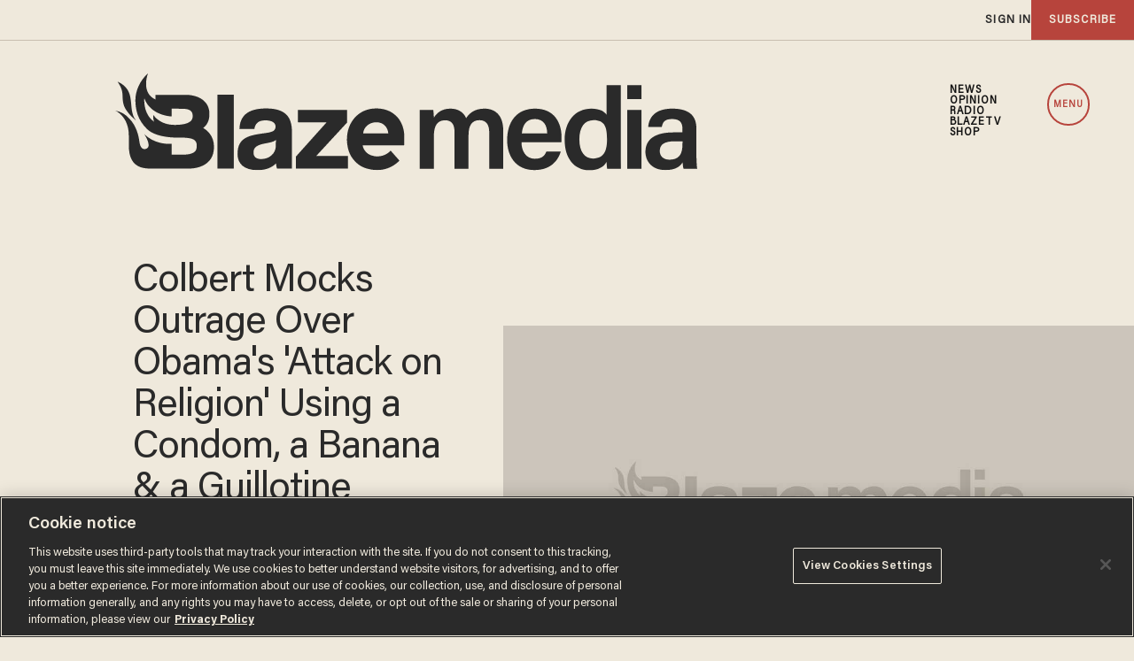

--- FILE ---
content_type: text/html; charset=utf-8
request_url: https://www.google.com/recaptcha/api2/anchor?ar=1&k=6Lf8zqgoAAAAAFUUkcOQ6F63JUDRJdiz_4BCIDPj&co=aHR0cHM6Ly9saW5rLnRoZWJsYXplLmNvbTo0NDM.&hl=en&v=PoyoqOPhxBO7pBk68S4YbpHZ&size=invisible&anchor-ms=20000&execute-ms=30000&cb=a5921sozqr6o
body_size: 48614
content:
<!DOCTYPE HTML><html dir="ltr" lang="en"><head><meta http-equiv="Content-Type" content="text/html; charset=UTF-8">
<meta http-equiv="X-UA-Compatible" content="IE=edge">
<title>reCAPTCHA</title>
<style type="text/css">
/* cyrillic-ext */
@font-face {
  font-family: 'Roboto';
  font-style: normal;
  font-weight: 400;
  font-stretch: 100%;
  src: url(//fonts.gstatic.com/s/roboto/v48/KFO7CnqEu92Fr1ME7kSn66aGLdTylUAMa3GUBHMdazTgWw.woff2) format('woff2');
  unicode-range: U+0460-052F, U+1C80-1C8A, U+20B4, U+2DE0-2DFF, U+A640-A69F, U+FE2E-FE2F;
}
/* cyrillic */
@font-face {
  font-family: 'Roboto';
  font-style: normal;
  font-weight: 400;
  font-stretch: 100%;
  src: url(//fonts.gstatic.com/s/roboto/v48/KFO7CnqEu92Fr1ME7kSn66aGLdTylUAMa3iUBHMdazTgWw.woff2) format('woff2');
  unicode-range: U+0301, U+0400-045F, U+0490-0491, U+04B0-04B1, U+2116;
}
/* greek-ext */
@font-face {
  font-family: 'Roboto';
  font-style: normal;
  font-weight: 400;
  font-stretch: 100%;
  src: url(//fonts.gstatic.com/s/roboto/v48/KFO7CnqEu92Fr1ME7kSn66aGLdTylUAMa3CUBHMdazTgWw.woff2) format('woff2');
  unicode-range: U+1F00-1FFF;
}
/* greek */
@font-face {
  font-family: 'Roboto';
  font-style: normal;
  font-weight: 400;
  font-stretch: 100%;
  src: url(//fonts.gstatic.com/s/roboto/v48/KFO7CnqEu92Fr1ME7kSn66aGLdTylUAMa3-UBHMdazTgWw.woff2) format('woff2');
  unicode-range: U+0370-0377, U+037A-037F, U+0384-038A, U+038C, U+038E-03A1, U+03A3-03FF;
}
/* math */
@font-face {
  font-family: 'Roboto';
  font-style: normal;
  font-weight: 400;
  font-stretch: 100%;
  src: url(//fonts.gstatic.com/s/roboto/v48/KFO7CnqEu92Fr1ME7kSn66aGLdTylUAMawCUBHMdazTgWw.woff2) format('woff2');
  unicode-range: U+0302-0303, U+0305, U+0307-0308, U+0310, U+0312, U+0315, U+031A, U+0326-0327, U+032C, U+032F-0330, U+0332-0333, U+0338, U+033A, U+0346, U+034D, U+0391-03A1, U+03A3-03A9, U+03B1-03C9, U+03D1, U+03D5-03D6, U+03F0-03F1, U+03F4-03F5, U+2016-2017, U+2034-2038, U+203C, U+2040, U+2043, U+2047, U+2050, U+2057, U+205F, U+2070-2071, U+2074-208E, U+2090-209C, U+20D0-20DC, U+20E1, U+20E5-20EF, U+2100-2112, U+2114-2115, U+2117-2121, U+2123-214F, U+2190, U+2192, U+2194-21AE, U+21B0-21E5, U+21F1-21F2, U+21F4-2211, U+2213-2214, U+2216-22FF, U+2308-230B, U+2310, U+2319, U+231C-2321, U+2336-237A, U+237C, U+2395, U+239B-23B7, U+23D0, U+23DC-23E1, U+2474-2475, U+25AF, U+25B3, U+25B7, U+25BD, U+25C1, U+25CA, U+25CC, U+25FB, U+266D-266F, U+27C0-27FF, U+2900-2AFF, U+2B0E-2B11, U+2B30-2B4C, U+2BFE, U+3030, U+FF5B, U+FF5D, U+1D400-1D7FF, U+1EE00-1EEFF;
}
/* symbols */
@font-face {
  font-family: 'Roboto';
  font-style: normal;
  font-weight: 400;
  font-stretch: 100%;
  src: url(//fonts.gstatic.com/s/roboto/v48/KFO7CnqEu92Fr1ME7kSn66aGLdTylUAMaxKUBHMdazTgWw.woff2) format('woff2');
  unicode-range: U+0001-000C, U+000E-001F, U+007F-009F, U+20DD-20E0, U+20E2-20E4, U+2150-218F, U+2190, U+2192, U+2194-2199, U+21AF, U+21E6-21F0, U+21F3, U+2218-2219, U+2299, U+22C4-22C6, U+2300-243F, U+2440-244A, U+2460-24FF, U+25A0-27BF, U+2800-28FF, U+2921-2922, U+2981, U+29BF, U+29EB, U+2B00-2BFF, U+4DC0-4DFF, U+FFF9-FFFB, U+10140-1018E, U+10190-1019C, U+101A0, U+101D0-101FD, U+102E0-102FB, U+10E60-10E7E, U+1D2C0-1D2D3, U+1D2E0-1D37F, U+1F000-1F0FF, U+1F100-1F1AD, U+1F1E6-1F1FF, U+1F30D-1F30F, U+1F315, U+1F31C, U+1F31E, U+1F320-1F32C, U+1F336, U+1F378, U+1F37D, U+1F382, U+1F393-1F39F, U+1F3A7-1F3A8, U+1F3AC-1F3AF, U+1F3C2, U+1F3C4-1F3C6, U+1F3CA-1F3CE, U+1F3D4-1F3E0, U+1F3ED, U+1F3F1-1F3F3, U+1F3F5-1F3F7, U+1F408, U+1F415, U+1F41F, U+1F426, U+1F43F, U+1F441-1F442, U+1F444, U+1F446-1F449, U+1F44C-1F44E, U+1F453, U+1F46A, U+1F47D, U+1F4A3, U+1F4B0, U+1F4B3, U+1F4B9, U+1F4BB, U+1F4BF, U+1F4C8-1F4CB, U+1F4D6, U+1F4DA, U+1F4DF, U+1F4E3-1F4E6, U+1F4EA-1F4ED, U+1F4F7, U+1F4F9-1F4FB, U+1F4FD-1F4FE, U+1F503, U+1F507-1F50B, U+1F50D, U+1F512-1F513, U+1F53E-1F54A, U+1F54F-1F5FA, U+1F610, U+1F650-1F67F, U+1F687, U+1F68D, U+1F691, U+1F694, U+1F698, U+1F6AD, U+1F6B2, U+1F6B9-1F6BA, U+1F6BC, U+1F6C6-1F6CF, U+1F6D3-1F6D7, U+1F6E0-1F6EA, U+1F6F0-1F6F3, U+1F6F7-1F6FC, U+1F700-1F7FF, U+1F800-1F80B, U+1F810-1F847, U+1F850-1F859, U+1F860-1F887, U+1F890-1F8AD, U+1F8B0-1F8BB, U+1F8C0-1F8C1, U+1F900-1F90B, U+1F93B, U+1F946, U+1F984, U+1F996, U+1F9E9, U+1FA00-1FA6F, U+1FA70-1FA7C, U+1FA80-1FA89, U+1FA8F-1FAC6, U+1FACE-1FADC, U+1FADF-1FAE9, U+1FAF0-1FAF8, U+1FB00-1FBFF;
}
/* vietnamese */
@font-face {
  font-family: 'Roboto';
  font-style: normal;
  font-weight: 400;
  font-stretch: 100%;
  src: url(//fonts.gstatic.com/s/roboto/v48/KFO7CnqEu92Fr1ME7kSn66aGLdTylUAMa3OUBHMdazTgWw.woff2) format('woff2');
  unicode-range: U+0102-0103, U+0110-0111, U+0128-0129, U+0168-0169, U+01A0-01A1, U+01AF-01B0, U+0300-0301, U+0303-0304, U+0308-0309, U+0323, U+0329, U+1EA0-1EF9, U+20AB;
}
/* latin-ext */
@font-face {
  font-family: 'Roboto';
  font-style: normal;
  font-weight: 400;
  font-stretch: 100%;
  src: url(//fonts.gstatic.com/s/roboto/v48/KFO7CnqEu92Fr1ME7kSn66aGLdTylUAMa3KUBHMdazTgWw.woff2) format('woff2');
  unicode-range: U+0100-02BA, U+02BD-02C5, U+02C7-02CC, U+02CE-02D7, U+02DD-02FF, U+0304, U+0308, U+0329, U+1D00-1DBF, U+1E00-1E9F, U+1EF2-1EFF, U+2020, U+20A0-20AB, U+20AD-20C0, U+2113, U+2C60-2C7F, U+A720-A7FF;
}
/* latin */
@font-face {
  font-family: 'Roboto';
  font-style: normal;
  font-weight: 400;
  font-stretch: 100%;
  src: url(//fonts.gstatic.com/s/roboto/v48/KFO7CnqEu92Fr1ME7kSn66aGLdTylUAMa3yUBHMdazQ.woff2) format('woff2');
  unicode-range: U+0000-00FF, U+0131, U+0152-0153, U+02BB-02BC, U+02C6, U+02DA, U+02DC, U+0304, U+0308, U+0329, U+2000-206F, U+20AC, U+2122, U+2191, U+2193, U+2212, U+2215, U+FEFF, U+FFFD;
}
/* cyrillic-ext */
@font-face {
  font-family: 'Roboto';
  font-style: normal;
  font-weight: 500;
  font-stretch: 100%;
  src: url(//fonts.gstatic.com/s/roboto/v48/KFO7CnqEu92Fr1ME7kSn66aGLdTylUAMa3GUBHMdazTgWw.woff2) format('woff2');
  unicode-range: U+0460-052F, U+1C80-1C8A, U+20B4, U+2DE0-2DFF, U+A640-A69F, U+FE2E-FE2F;
}
/* cyrillic */
@font-face {
  font-family: 'Roboto';
  font-style: normal;
  font-weight: 500;
  font-stretch: 100%;
  src: url(//fonts.gstatic.com/s/roboto/v48/KFO7CnqEu92Fr1ME7kSn66aGLdTylUAMa3iUBHMdazTgWw.woff2) format('woff2');
  unicode-range: U+0301, U+0400-045F, U+0490-0491, U+04B0-04B1, U+2116;
}
/* greek-ext */
@font-face {
  font-family: 'Roboto';
  font-style: normal;
  font-weight: 500;
  font-stretch: 100%;
  src: url(//fonts.gstatic.com/s/roboto/v48/KFO7CnqEu92Fr1ME7kSn66aGLdTylUAMa3CUBHMdazTgWw.woff2) format('woff2');
  unicode-range: U+1F00-1FFF;
}
/* greek */
@font-face {
  font-family: 'Roboto';
  font-style: normal;
  font-weight: 500;
  font-stretch: 100%;
  src: url(//fonts.gstatic.com/s/roboto/v48/KFO7CnqEu92Fr1ME7kSn66aGLdTylUAMa3-UBHMdazTgWw.woff2) format('woff2');
  unicode-range: U+0370-0377, U+037A-037F, U+0384-038A, U+038C, U+038E-03A1, U+03A3-03FF;
}
/* math */
@font-face {
  font-family: 'Roboto';
  font-style: normal;
  font-weight: 500;
  font-stretch: 100%;
  src: url(//fonts.gstatic.com/s/roboto/v48/KFO7CnqEu92Fr1ME7kSn66aGLdTylUAMawCUBHMdazTgWw.woff2) format('woff2');
  unicode-range: U+0302-0303, U+0305, U+0307-0308, U+0310, U+0312, U+0315, U+031A, U+0326-0327, U+032C, U+032F-0330, U+0332-0333, U+0338, U+033A, U+0346, U+034D, U+0391-03A1, U+03A3-03A9, U+03B1-03C9, U+03D1, U+03D5-03D6, U+03F0-03F1, U+03F4-03F5, U+2016-2017, U+2034-2038, U+203C, U+2040, U+2043, U+2047, U+2050, U+2057, U+205F, U+2070-2071, U+2074-208E, U+2090-209C, U+20D0-20DC, U+20E1, U+20E5-20EF, U+2100-2112, U+2114-2115, U+2117-2121, U+2123-214F, U+2190, U+2192, U+2194-21AE, U+21B0-21E5, U+21F1-21F2, U+21F4-2211, U+2213-2214, U+2216-22FF, U+2308-230B, U+2310, U+2319, U+231C-2321, U+2336-237A, U+237C, U+2395, U+239B-23B7, U+23D0, U+23DC-23E1, U+2474-2475, U+25AF, U+25B3, U+25B7, U+25BD, U+25C1, U+25CA, U+25CC, U+25FB, U+266D-266F, U+27C0-27FF, U+2900-2AFF, U+2B0E-2B11, U+2B30-2B4C, U+2BFE, U+3030, U+FF5B, U+FF5D, U+1D400-1D7FF, U+1EE00-1EEFF;
}
/* symbols */
@font-face {
  font-family: 'Roboto';
  font-style: normal;
  font-weight: 500;
  font-stretch: 100%;
  src: url(//fonts.gstatic.com/s/roboto/v48/KFO7CnqEu92Fr1ME7kSn66aGLdTylUAMaxKUBHMdazTgWw.woff2) format('woff2');
  unicode-range: U+0001-000C, U+000E-001F, U+007F-009F, U+20DD-20E0, U+20E2-20E4, U+2150-218F, U+2190, U+2192, U+2194-2199, U+21AF, U+21E6-21F0, U+21F3, U+2218-2219, U+2299, U+22C4-22C6, U+2300-243F, U+2440-244A, U+2460-24FF, U+25A0-27BF, U+2800-28FF, U+2921-2922, U+2981, U+29BF, U+29EB, U+2B00-2BFF, U+4DC0-4DFF, U+FFF9-FFFB, U+10140-1018E, U+10190-1019C, U+101A0, U+101D0-101FD, U+102E0-102FB, U+10E60-10E7E, U+1D2C0-1D2D3, U+1D2E0-1D37F, U+1F000-1F0FF, U+1F100-1F1AD, U+1F1E6-1F1FF, U+1F30D-1F30F, U+1F315, U+1F31C, U+1F31E, U+1F320-1F32C, U+1F336, U+1F378, U+1F37D, U+1F382, U+1F393-1F39F, U+1F3A7-1F3A8, U+1F3AC-1F3AF, U+1F3C2, U+1F3C4-1F3C6, U+1F3CA-1F3CE, U+1F3D4-1F3E0, U+1F3ED, U+1F3F1-1F3F3, U+1F3F5-1F3F7, U+1F408, U+1F415, U+1F41F, U+1F426, U+1F43F, U+1F441-1F442, U+1F444, U+1F446-1F449, U+1F44C-1F44E, U+1F453, U+1F46A, U+1F47D, U+1F4A3, U+1F4B0, U+1F4B3, U+1F4B9, U+1F4BB, U+1F4BF, U+1F4C8-1F4CB, U+1F4D6, U+1F4DA, U+1F4DF, U+1F4E3-1F4E6, U+1F4EA-1F4ED, U+1F4F7, U+1F4F9-1F4FB, U+1F4FD-1F4FE, U+1F503, U+1F507-1F50B, U+1F50D, U+1F512-1F513, U+1F53E-1F54A, U+1F54F-1F5FA, U+1F610, U+1F650-1F67F, U+1F687, U+1F68D, U+1F691, U+1F694, U+1F698, U+1F6AD, U+1F6B2, U+1F6B9-1F6BA, U+1F6BC, U+1F6C6-1F6CF, U+1F6D3-1F6D7, U+1F6E0-1F6EA, U+1F6F0-1F6F3, U+1F6F7-1F6FC, U+1F700-1F7FF, U+1F800-1F80B, U+1F810-1F847, U+1F850-1F859, U+1F860-1F887, U+1F890-1F8AD, U+1F8B0-1F8BB, U+1F8C0-1F8C1, U+1F900-1F90B, U+1F93B, U+1F946, U+1F984, U+1F996, U+1F9E9, U+1FA00-1FA6F, U+1FA70-1FA7C, U+1FA80-1FA89, U+1FA8F-1FAC6, U+1FACE-1FADC, U+1FADF-1FAE9, U+1FAF0-1FAF8, U+1FB00-1FBFF;
}
/* vietnamese */
@font-face {
  font-family: 'Roboto';
  font-style: normal;
  font-weight: 500;
  font-stretch: 100%;
  src: url(//fonts.gstatic.com/s/roboto/v48/KFO7CnqEu92Fr1ME7kSn66aGLdTylUAMa3OUBHMdazTgWw.woff2) format('woff2');
  unicode-range: U+0102-0103, U+0110-0111, U+0128-0129, U+0168-0169, U+01A0-01A1, U+01AF-01B0, U+0300-0301, U+0303-0304, U+0308-0309, U+0323, U+0329, U+1EA0-1EF9, U+20AB;
}
/* latin-ext */
@font-face {
  font-family: 'Roboto';
  font-style: normal;
  font-weight: 500;
  font-stretch: 100%;
  src: url(//fonts.gstatic.com/s/roboto/v48/KFO7CnqEu92Fr1ME7kSn66aGLdTylUAMa3KUBHMdazTgWw.woff2) format('woff2');
  unicode-range: U+0100-02BA, U+02BD-02C5, U+02C7-02CC, U+02CE-02D7, U+02DD-02FF, U+0304, U+0308, U+0329, U+1D00-1DBF, U+1E00-1E9F, U+1EF2-1EFF, U+2020, U+20A0-20AB, U+20AD-20C0, U+2113, U+2C60-2C7F, U+A720-A7FF;
}
/* latin */
@font-face {
  font-family: 'Roboto';
  font-style: normal;
  font-weight: 500;
  font-stretch: 100%;
  src: url(//fonts.gstatic.com/s/roboto/v48/KFO7CnqEu92Fr1ME7kSn66aGLdTylUAMa3yUBHMdazQ.woff2) format('woff2');
  unicode-range: U+0000-00FF, U+0131, U+0152-0153, U+02BB-02BC, U+02C6, U+02DA, U+02DC, U+0304, U+0308, U+0329, U+2000-206F, U+20AC, U+2122, U+2191, U+2193, U+2212, U+2215, U+FEFF, U+FFFD;
}
/* cyrillic-ext */
@font-face {
  font-family: 'Roboto';
  font-style: normal;
  font-weight: 900;
  font-stretch: 100%;
  src: url(//fonts.gstatic.com/s/roboto/v48/KFO7CnqEu92Fr1ME7kSn66aGLdTylUAMa3GUBHMdazTgWw.woff2) format('woff2');
  unicode-range: U+0460-052F, U+1C80-1C8A, U+20B4, U+2DE0-2DFF, U+A640-A69F, U+FE2E-FE2F;
}
/* cyrillic */
@font-face {
  font-family: 'Roboto';
  font-style: normal;
  font-weight: 900;
  font-stretch: 100%;
  src: url(//fonts.gstatic.com/s/roboto/v48/KFO7CnqEu92Fr1ME7kSn66aGLdTylUAMa3iUBHMdazTgWw.woff2) format('woff2');
  unicode-range: U+0301, U+0400-045F, U+0490-0491, U+04B0-04B1, U+2116;
}
/* greek-ext */
@font-face {
  font-family: 'Roboto';
  font-style: normal;
  font-weight: 900;
  font-stretch: 100%;
  src: url(//fonts.gstatic.com/s/roboto/v48/KFO7CnqEu92Fr1ME7kSn66aGLdTylUAMa3CUBHMdazTgWw.woff2) format('woff2');
  unicode-range: U+1F00-1FFF;
}
/* greek */
@font-face {
  font-family: 'Roboto';
  font-style: normal;
  font-weight: 900;
  font-stretch: 100%;
  src: url(//fonts.gstatic.com/s/roboto/v48/KFO7CnqEu92Fr1ME7kSn66aGLdTylUAMa3-UBHMdazTgWw.woff2) format('woff2');
  unicode-range: U+0370-0377, U+037A-037F, U+0384-038A, U+038C, U+038E-03A1, U+03A3-03FF;
}
/* math */
@font-face {
  font-family: 'Roboto';
  font-style: normal;
  font-weight: 900;
  font-stretch: 100%;
  src: url(//fonts.gstatic.com/s/roboto/v48/KFO7CnqEu92Fr1ME7kSn66aGLdTylUAMawCUBHMdazTgWw.woff2) format('woff2');
  unicode-range: U+0302-0303, U+0305, U+0307-0308, U+0310, U+0312, U+0315, U+031A, U+0326-0327, U+032C, U+032F-0330, U+0332-0333, U+0338, U+033A, U+0346, U+034D, U+0391-03A1, U+03A3-03A9, U+03B1-03C9, U+03D1, U+03D5-03D6, U+03F0-03F1, U+03F4-03F5, U+2016-2017, U+2034-2038, U+203C, U+2040, U+2043, U+2047, U+2050, U+2057, U+205F, U+2070-2071, U+2074-208E, U+2090-209C, U+20D0-20DC, U+20E1, U+20E5-20EF, U+2100-2112, U+2114-2115, U+2117-2121, U+2123-214F, U+2190, U+2192, U+2194-21AE, U+21B0-21E5, U+21F1-21F2, U+21F4-2211, U+2213-2214, U+2216-22FF, U+2308-230B, U+2310, U+2319, U+231C-2321, U+2336-237A, U+237C, U+2395, U+239B-23B7, U+23D0, U+23DC-23E1, U+2474-2475, U+25AF, U+25B3, U+25B7, U+25BD, U+25C1, U+25CA, U+25CC, U+25FB, U+266D-266F, U+27C0-27FF, U+2900-2AFF, U+2B0E-2B11, U+2B30-2B4C, U+2BFE, U+3030, U+FF5B, U+FF5D, U+1D400-1D7FF, U+1EE00-1EEFF;
}
/* symbols */
@font-face {
  font-family: 'Roboto';
  font-style: normal;
  font-weight: 900;
  font-stretch: 100%;
  src: url(//fonts.gstatic.com/s/roboto/v48/KFO7CnqEu92Fr1ME7kSn66aGLdTylUAMaxKUBHMdazTgWw.woff2) format('woff2');
  unicode-range: U+0001-000C, U+000E-001F, U+007F-009F, U+20DD-20E0, U+20E2-20E4, U+2150-218F, U+2190, U+2192, U+2194-2199, U+21AF, U+21E6-21F0, U+21F3, U+2218-2219, U+2299, U+22C4-22C6, U+2300-243F, U+2440-244A, U+2460-24FF, U+25A0-27BF, U+2800-28FF, U+2921-2922, U+2981, U+29BF, U+29EB, U+2B00-2BFF, U+4DC0-4DFF, U+FFF9-FFFB, U+10140-1018E, U+10190-1019C, U+101A0, U+101D0-101FD, U+102E0-102FB, U+10E60-10E7E, U+1D2C0-1D2D3, U+1D2E0-1D37F, U+1F000-1F0FF, U+1F100-1F1AD, U+1F1E6-1F1FF, U+1F30D-1F30F, U+1F315, U+1F31C, U+1F31E, U+1F320-1F32C, U+1F336, U+1F378, U+1F37D, U+1F382, U+1F393-1F39F, U+1F3A7-1F3A8, U+1F3AC-1F3AF, U+1F3C2, U+1F3C4-1F3C6, U+1F3CA-1F3CE, U+1F3D4-1F3E0, U+1F3ED, U+1F3F1-1F3F3, U+1F3F5-1F3F7, U+1F408, U+1F415, U+1F41F, U+1F426, U+1F43F, U+1F441-1F442, U+1F444, U+1F446-1F449, U+1F44C-1F44E, U+1F453, U+1F46A, U+1F47D, U+1F4A3, U+1F4B0, U+1F4B3, U+1F4B9, U+1F4BB, U+1F4BF, U+1F4C8-1F4CB, U+1F4D6, U+1F4DA, U+1F4DF, U+1F4E3-1F4E6, U+1F4EA-1F4ED, U+1F4F7, U+1F4F9-1F4FB, U+1F4FD-1F4FE, U+1F503, U+1F507-1F50B, U+1F50D, U+1F512-1F513, U+1F53E-1F54A, U+1F54F-1F5FA, U+1F610, U+1F650-1F67F, U+1F687, U+1F68D, U+1F691, U+1F694, U+1F698, U+1F6AD, U+1F6B2, U+1F6B9-1F6BA, U+1F6BC, U+1F6C6-1F6CF, U+1F6D3-1F6D7, U+1F6E0-1F6EA, U+1F6F0-1F6F3, U+1F6F7-1F6FC, U+1F700-1F7FF, U+1F800-1F80B, U+1F810-1F847, U+1F850-1F859, U+1F860-1F887, U+1F890-1F8AD, U+1F8B0-1F8BB, U+1F8C0-1F8C1, U+1F900-1F90B, U+1F93B, U+1F946, U+1F984, U+1F996, U+1F9E9, U+1FA00-1FA6F, U+1FA70-1FA7C, U+1FA80-1FA89, U+1FA8F-1FAC6, U+1FACE-1FADC, U+1FADF-1FAE9, U+1FAF0-1FAF8, U+1FB00-1FBFF;
}
/* vietnamese */
@font-face {
  font-family: 'Roboto';
  font-style: normal;
  font-weight: 900;
  font-stretch: 100%;
  src: url(//fonts.gstatic.com/s/roboto/v48/KFO7CnqEu92Fr1ME7kSn66aGLdTylUAMa3OUBHMdazTgWw.woff2) format('woff2');
  unicode-range: U+0102-0103, U+0110-0111, U+0128-0129, U+0168-0169, U+01A0-01A1, U+01AF-01B0, U+0300-0301, U+0303-0304, U+0308-0309, U+0323, U+0329, U+1EA0-1EF9, U+20AB;
}
/* latin-ext */
@font-face {
  font-family: 'Roboto';
  font-style: normal;
  font-weight: 900;
  font-stretch: 100%;
  src: url(//fonts.gstatic.com/s/roboto/v48/KFO7CnqEu92Fr1ME7kSn66aGLdTylUAMa3KUBHMdazTgWw.woff2) format('woff2');
  unicode-range: U+0100-02BA, U+02BD-02C5, U+02C7-02CC, U+02CE-02D7, U+02DD-02FF, U+0304, U+0308, U+0329, U+1D00-1DBF, U+1E00-1E9F, U+1EF2-1EFF, U+2020, U+20A0-20AB, U+20AD-20C0, U+2113, U+2C60-2C7F, U+A720-A7FF;
}
/* latin */
@font-face {
  font-family: 'Roboto';
  font-style: normal;
  font-weight: 900;
  font-stretch: 100%;
  src: url(//fonts.gstatic.com/s/roboto/v48/KFO7CnqEu92Fr1ME7kSn66aGLdTylUAMa3yUBHMdazQ.woff2) format('woff2');
  unicode-range: U+0000-00FF, U+0131, U+0152-0153, U+02BB-02BC, U+02C6, U+02DA, U+02DC, U+0304, U+0308, U+0329, U+2000-206F, U+20AC, U+2122, U+2191, U+2193, U+2212, U+2215, U+FEFF, U+FFFD;
}

</style>
<link rel="stylesheet" type="text/css" href="https://www.gstatic.com/recaptcha/releases/PoyoqOPhxBO7pBk68S4YbpHZ/styles__ltr.css">
<script nonce="HUlECpq5gJOiPoVcGpI6bA" type="text/javascript">window['__recaptcha_api'] = 'https://www.google.com/recaptcha/api2/';</script>
<script type="text/javascript" src="https://www.gstatic.com/recaptcha/releases/PoyoqOPhxBO7pBk68S4YbpHZ/recaptcha__en.js" nonce="HUlECpq5gJOiPoVcGpI6bA">
      
    </script></head>
<body><div id="rc-anchor-alert" class="rc-anchor-alert"></div>
<input type="hidden" id="recaptcha-token" value="[base64]">
<script type="text/javascript" nonce="HUlECpq5gJOiPoVcGpI6bA">
      recaptcha.anchor.Main.init("[\x22ainput\x22,[\x22bgdata\x22,\x22\x22,\[base64]/[base64]/[base64]/bmV3IHJbeF0oY1swXSk6RT09Mj9uZXcgclt4XShjWzBdLGNbMV0pOkU9PTM/bmV3IHJbeF0oY1swXSxjWzFdLGNbMl0pOkU9PTQ/[base64]/[base64]/[base64]/[base64]/[base64]/[base64]/[base64]/[base64]\x22,\[base64]\\u003d\\u003d\x22,\x22C8KAw4/Dl3/DvMOww5fDscOBw6ZKP8Ohwowjw7EUwp8NTsOwPcO8w53DncKtw7vDj0jCvsO0w67DncKiw69tQnYZwo3CgVTDhcKmbGR2QsOJUwdsw4rDmMO4w73DuClUwr4Cw4JgwpfDnMK+CGkVw4LDhcO6Y8ODw4NNDDDCrcOIFDETw5V8XsK/woTDhSXCgmnCi8OYEXfDlMOhw6fDmMOsdmLCt8OOw4EIXHjCmcKwwp9QwoTCgG5HUHfDlTzCoMObUy7Cl8KKFU9kMsOPLcKZK8O/wpsYw7zCqjZpKMKpHcOsD8KjH8O5VRrCgFXCrnrDtcKQLsOfE8Kpw7RaZMKSe8OPwow/wowLL0oba8O/aT7CtcK+wqTDqsKaw4rCpMOlHsKocsOCQMO1J8OCwr1awoLCmhjCoHl5bF/CsMKGQlHDuCI4SHzDglYVwpUcBsKbTkDCkjp6wrEWwpbCpBHDmsOLw6h2w7gvw4ANQA7Dr8OGwrJXRUhmwqTCsTjClsOxMMOld8O/woLCgBxqBwNCZCnChlTDjDjDpkTDhkw9QzYhZMK3PyPCim/[base64]/DqsKJbwEtwrgqwro6ZsOww4xVw63DoMKyACwab0oNRjYOARjDusObAkV2w4fDt8O/[base64]/CsMOLw6LDk8KawprDgsOzRcKUV1oFw7TCukFVwp86UcKha1bCk8Kowp/CocOcw5DDvMOpLMKLD8OUw7zChSfCnsKIw6tca2Bwwo7DoMOwbMOZHMKEAMK/woY/[base64]/wqbDoEs6H0rDp8O2w4bDksOXwoDDhAlpwpNLw4XDsiTCtcOpScKJwqvDn8KsdcOGaFQAI8OcwpTDviPDrMOIHsKQw417wqg9woDDisOXwrLDtkvClMKgKsKawrXDosKmT8Kew6ULw70Yw7EzDcKrwoA1wpc7bQrCtk7DosOHfsOTw4PDtxTCvRV/[base64]/Cr3PDk1fCu8KPwpskw7jDm8OcY8Orc8KQwqwLwqQgKjfDrcOjwrPCpsORESDDgcKewrnDphUYw7YHw5ciw5wVKU9Ow5nDq8KhTy5Kw5pJUxpvI8KBSsOXwqkKV0HDvMO/QEvDp0U+EcKgB2bCqsK+GMKhYBZcbHTCr8KRYXJow6TCnCHCsMOfDy7Dj8KnIl1Ew4N5wpExw40mw7ZBe8OGLmrDvMKfF8OiJUdUwrnDrSXCqsOlw6lfw5otbMORw4FKw4Z8wo/Dl8OMwpcUPnNXw7fDpcKAUsK+VDfCtjRhwpfChcKHw44TIBFfw6PDisOILxxkwqfDjMK3fcOdw4DDqFNRV2/[base64]/CilfDr8K4esOxQ8K+FcKDGMO5w7ljw7zCtsKsw4XCg8OUw7PDocO7dAgTw5BnQcO4KCfDuMKZR2/Dl0kRdsKVOcKydcK5w4NVw54pw4Nbw7ZJAFlEVRDCtls2wqzDusOgVjbDjSTDosO8wos1wofDkwrCrMOBLMOFDAEOKMO3Z8KTMgfDj2zDi3xqZcOdw6XDlsKjwrrDlSXDrMOgw5zDil/[base64]/CvcKVwovDtcKXw5nDisO5w7Inw6PCvB7CpcKEcsOAwqlzw554w59wE8KEFkfDmU9vw4bCqMK7F3vCukUfw7oTCcKlw5bDgFTCqcKvbgPDosKbXWHDmcOZPRTCoibDqX09XMKNw78rw6DDrSrCksKYwqLDo8OaeMOywq5Owq/DoMOVwpR2wqLCssOpR8KWw5I3Y8OPVjhWw4XCt8KiwqcjMnrCukHCqQwHezlJw4zCmsOgwqPCl8KyTsKtw6rDlE0bOcKhwrRXwrPCgMKvICzCoMKRw5DCtCoZw6LCoUh1w5wLDMKPw50LDsOvT8K8LMO/PsOkw7HDjT/[base64]/[base64]/CrBfCpMKYwrtCw5fDm13Dt8OTUsOeLWXDj8OFBMK7KMK8w4Elw5xXw5kJS0/CpwjCpCvCh8OyDWJSLSPDskU1wqtkQhXCoMKnQl8FK8KQwrNjw6nCu1/DtsKhw4Vaw4LDgsORwq9iKcO3wqx5w4zDm8KqawjCvWXDjMOywpF7Sy/Cp8OOOBLDucOET8KfTApQesKOw5bDtcKtGUnDj8O+wrUGXX7Dt8OlKnbCuMKUfT3DlcKZwqVAwpnDgGzDljJew7M1IcOywqZhw7VqNcO3dnIJYFU4VsOUZkofesOMw68XXhXCgVjCpSUaUxoww4DCmMKEdcKzw5FgMsKhwolsW03Cj1LCsjAJwr4zw7/CtULCnsK2w6XDvVvCp07CqWsaOMOeLMK4woksTHbDuMK3A8KDwpzCmiwtw4/ClsKfVANBwrIkecKowo5Tw7XDtgbDiHbDnVzCmBlvwpt9fDLCsU7CnsK/w70QKhDDucKDNTo8wrvChsKqw4HDnk18XMKEwq9iw7sdJ8OTcMOUWMK/wr0SNMOwXsKsQ8KkwrbCucKTZTsjbRZfBylQwrduwp3DisKOQsKHbiHDqMOKPAI/A8O8MsOcw4TCsMKsRQFUw43CmyPDp2vChsOOwofDmxtowq8BcyfCvU7DvcKKw6BfASwqCjzDnR3CgQPCiMKtRMKGwrzCrTUOwrDCjcKLT8KhCcOawq5FCsObEHgjEMObwoYHBw1iI8ORwo1WC09Jw6bCvG8hw4LDuMKsUsOKR1DDlmQxZWDDiBF3I8O0dMKQPcO/[base64]/ChcOgw68XwpI5UTnDncO+BDxcIl3DtjTDhDYRw4IRwqYUOcOewqx1YcOFw7srXMO/w6o4CltFNyFawq7CuxBVXW7Ci3IoNsKPEg0LJn5/VD1fMsOFw7bCqcKew6tYw7MubsKif8Owwq9DwqPDq8OjPioCOQvDr8OHw4p3UcO9wrbDm1Fvw7TCpAfClMOxVcKAw7JcXX4peHhFwod7JxTDtcKCesOwUMKsNcKIwr7Dm8OVU3dTEy/Cr8OCVGnCsnHDnVEww5NtPcO4wrl3w4XClVRDw5jDp8K9wrhRZcKXwoDDgw/DvcK4w5tVBiwrw6DCisO/wo3ClBMBbEozGkbCr8KTwo/CqMO7wpNPw7Qsw4XCmcOPwqFXclrCtE7DkFV6d3vDusKKPMKxUW5aw7HDjGYzSQzClsKdwoMER8OZbRZVYFlmwp5JwqLCgcKVw4XDhAI5w6fCisOQw6DCn28vHz8awpfClH8Ew7E7D8Okf8OSeEp/w6TDiMKdSQVHPzbCuMOeQCvCkcOFaDtneAM0w6ZYLwXDsMKlfsKKwoR3wr/DvcKuZ1fDuVd4dR5bI8K6wr7DlljCqcOqw50XSg9MwoBqRMK7c8OrwodPXl4VM8KAwqwtLXVyZxzDvATDscO6OsOOw6hYw71iFcO6w4YuC8OywoYYRh7DlsK/V8O3w4PDk8Oiwr/CsinDksOrw7F+J8OxTcOUbi7DnynCksKwOUDDq8KuPMKTOWTDssOJADcfw47DnMK3A8ODbXjChHzDnsOvwrXDi0EcfXw4wooDwqUIw5XCvF/DqMKbwrDDgCkPABNNwooFEVUBTzPDmsO7L8KzfWVwHHzDrsKmOUXDk8KdbATDisOZJcKzwqMtwrAifh7Co8KAwp/Cr8OVw7vDhMOHw67CvMO8wpnCnsKMbsOrcF/[base64]/E8K1w4HCvG59JsKKw5PCuMO7LMOFwp7Dg8KGw6sqfEtUw4lUUcKWw6zDhDMIwovDkVDDqzTDgsKRw5M5ZcKcwphPbDF5w5vCrlFdSC83ecKNVcORMFfCrXzDoCgWDhBXwqrCtkROc8KMD8OzNAHDgU8CMcKZw6spa8OkwqNfWcKwwrfClmUOWXMzHThfKsKDw7bDgsK/RsKxwotlw4/Cv2fCqBhWw7bCpifDjcOFw4Iww7LDnAnDrRE8wok7wrfDtAAww4cAw7XDjwjCuC0Jd2Z1eD1RwqzDlsOKasKJWCMTR8OGwoHCicKXw7PDrcOGwqYNfgXDnwRawoMuH8Kbw4LDkk3Dm8Kyw6QPw4rCv8KPeQXCs8KIw6/[base64]/Dvk95TThDw75gXsKjwosSwo3Dvx8YF8KJPz9YaMOfwo/DiBZJwpJpPFfDsAnClgzCtXPDkcKRd8OlwoMpDjZqw55nw4VywpphTkjCosOaHzbDkTlABcKRw7/[base64]/CuwDCiCRYRCnCv8K9bmbCusO5RsOhwrAcwpvCk0dcwpsQw5NYw6LCssO7fzzCgcKHw5PChzPDtMORwojDhsO0AcOSw6LDpjpqaMOGw6ltRHsFw5nDtSvDhwE/JnjChizCuhJ+M8O0DhwZwpAWw7J2wpzCghrDsQ/ClsODVVNNZ8KvUhHDtlAGC090wq/Dj8OqJTU4UcKra8Ouw4R5w4bDsMOHw6ZmIiobD0d/M8OoM8KxH8OrNhzClXTDhXPCrXNgAy8Hwrp5FFbDgW8rLMKnwocIYsKsw61Ewp82w4DCtMKbw7jDjH7Dp2fCqRNTwrwvwrDDgcOwwojDoSEPw77DgV7CpsOcw4wgw6nCumzCgxFIVl0FP1fDncKqwq12wp7DoBDDssOowpgdw4HDusKeOcOJdsOkSjHDlCR/[base64]/Dr8KyY8KoHMOrTQtLw7YIQSIREsKIGHJJXDrCu8KBw5YGWmpVHcOxwprChQlcJ1pIWsK8w5fChcK1wpnDgsKqIMOEw6PDv8KbWFTCjsO8w57Cu8Krw5NbYcO2woTCmXzDoSTDhMOjw7rDm23DqnMxN10vw7QGBcKyIsKgw6Fxw6IYw6nDlcOaw5E+w6/DimI0w7oJWsK1IjHCkC5xw45nwoBbYSLDoAYYwq8CYMOIwqkmFcOdwrk2w75RZMKjX35GNMKeH8K9TEYzw55aZn/Cg8KPCsKuw7zDtALDsmXCv8OLw7zDvnBWa8Oew6HCosOufcOqwqggwrLDlMKTGcKhGcKMwrHDk8OzGREUwq58fcO/[base64]/DnUfCh8OkPcKAw5cXWMKNOhnDvcKGwoPCgVzCr3/CtEFLwr/DiF3DtMKRPMONCWc8LGvDpMOQwr1mw7k/w5lQw6/CpcKwSMKmLcKzw7ZTKAhgT8Klfykrw7AeNGMXwpxNwq1saDodDgJCwrrDoC3DgnfDv8Kfwosww53CuS/DisO5TXTDtVtJworCoTVAVz3DmSlaw6XDv1YNwojCuMO5wpLDlinCmhjCtlJkYDoWw5nCoDgbw5/CosOvwpnCqXsLwok8PwPCpgZEwqbDl8OsdC/CiMO1OA7ChBPCl8O1w73CnMKDwq3Do8Odb27Cg8KMIys1O8OAwqvDhB0dTW0LN8KLD8KyUXHCkGLCncOQeTjCicKtLMObJcKGwqdACcO6ZsKcGjx1ScKqwoVid2DDt8OUb8OCMsObXXbDmMORwofCoMOVLV/DiQ5UwowHwrzDnMKIw4R6wopqw5PCpsOEwr4tw6QPw6wnw6TChcOCwrvDvhXCgcOTcT3Dhk7Csx/DggPCnMOdCsOKFMONw5bCnsKcY1HCjMOgw78DQkrCp8OaPcKiB8OTa8OyRVLCoy/[base64]/CoMKKacKDXj/DjcOaIU55wrDDqcKeQFDCuSc/[base64]/[base64]/CuCLDm8Kiw7cfwoNvw4HCmVovNUbCnsKqwrzDiMKxw6vCsAY1NkUcw60hw7XCmQdKUGXCs2TCoMOHw77DuG3CrcOGJ37Ci8K9bj3DssOTw5UsQ8OXw7LCvE3DmsO+PMOTacOZwobCkFLCoMKRZsO5w7zDkQV/w6RTeMKewq7CgkJ6wqBlwr/CrmLCsxEWwoTDlVrDoT9RTMKQBk7DuldGE8K/PU0iPsKsHsKxSCnCs1jDgcOdZB8Ew6tgw6IqXcOlwrLDtMKQSX/[base64]/[base64]/asKmwow5ZGVWDW/[base64]/[base64]/[base64]/[base64]/VMOQV8OUw7nDjWh/[base64]/w4LCjVgyw7bCqmhWRT7DmsKjw4/CosOww5kxwqzDgQt8wqHCvsOIGsO7wqgrwrLDuH3DqcOkMAZvOMKJw4Y0RFdEw70zO1U8McOuGMOJw53DlcK2ORY8YBI7PMONw5gfwpI5LHHCgVN3wpzDiDNWw6w9wrPCkGhKJEjCisOYw6p8HcOOw4jDjVrDgsOWwp/DgsOHG8Kkw6vCklJuwqNER8K1w5nDi8OSOV4lw4zDhlvCn8OyFinDv8ONwpHDpsO4w63DnUHDjcK2w67CoUpdOxUUFiVjOMOwIkUwNjddKVbDox/[base64]/Ds1rDsMKiw7YNw7jDmAbDpmYsd8KQw4XCumMaEsOiO2fCgsO2wqwMw4/CjE0hwqHCrMOTwqjDkMOkOMKgwqbDh35iEMOkwrdpwoMjwoxwCQ0UR0kZFsKuw4LDssKIOsOCwpXClVVvw73CvU41wqVww4dtw7Z7cMK+acO8wo5JZcOMwpRDUSFxw78zFn0Ww60xEsK9wpLDrynCjsOUwo/Cl2/DrgzCtsK5YsOdf8O1wpwQwpcjKcKkwqo/[base64]/ClH8zw4TDt8O/wr3DnnoIw5vDtW4If1t5w4xBa8KIwoPCjEXDm0TDnMONw7UiwqJrH8OFw5jCuD4aw4pGdWUYw453AVBnUnh4woNIY8KeHsK3FEUKVMKPXhjCilXCti3DvMKRwqPCjsKbwoRrw4cAUcOtDMOqPzZ6woN0wocQcjLDv8K4cWJ3w4/[base64]/wqzDjcOudB/DrgjDssKJRsOzwprDmTHCicK9A8OuLsOYXC1Lw6AiT8KTDsOWbMKIw7XDonHCvMKew5I8AsOuPFnDikFbw4UiScO5ESFEc8OdwqVtTVLChU3DjjnCiz/Ci3ZiwrARw6TDrh/[base64]/[base64]/CmsOzAGxJFHsQw61+Rx3Ct8KEYcOkw4DDm8OLw7fDh8K9QMOFCR3Cp8KuGcOOXDjDqsKSwrRBwpjCgcOOwrfDqk3DllzDusOITCjCk0/Clg96wonCnMK6w4kewovCusK+PMK+wqXCpMKmwrBFd8Kvw6PCnRrDnhvDuiTDnC3Dn8OvVMKpwrXDgcOEw73DtsOcw4PDiEzCpMOIf8OUWzDCqMOBJcKow4kCJmFaFsO9XMKXfQ0bcRnDgsKAwpXCsMOIwoMGw60pFgnDhlPDsk/DhMOzwqnDu3kHw7w8XQtow5jDpG/CrTp4XivDuRtWwojCgz/DocOlwrTDrBrCrsOUw4tcw4sQwpZNwpzDk8Oqw7bDow51Nl4pUEJPwpHChMKmw7PCr8K6w7/CiEvClUlqXwdvacKhGUfCmDUFw4jDgsKcDcOPw4dHNcKXw7TClMKPwps1w6HDusOuw63CrMKKTsKWewDCp8KUwpLCmTXDrxDDnsOkwqTDthxuwr12w5xbwqXCj8OJchljTAXCtMK6D3/DgcOvw6LDuD8Xw5nDkQ7DhMKKwrrCsHTCjA8wOgAgwqPDqWHChThyU8OXw5o+HRHCriUjY8K9w7zDuEhUwoDCtcO3SzfCnEPDscKsb8O6PFPDoMOBNQosfnYrdGZ+wo3CjgbDnzlnw6fDsSTCqxYhM8K2wr3Ch0zCg3dUw6zDjMOePz/CqsO1YMONBX9nSB/Djx1jwoYowr3Doy/DmgQLwoPDmMKCY8OZM8KLwrPDosK2w6R8LsKXNMK1DE3CowrDpGQ3LAvChMO8w4cENWlmw4XCtSw9UyrDh2ZAc8OoaHVdwoDCggHCvAZ6w7pKwqJyDj3DisKGJ1cIOSV3w5TDnDd3wrnDl8K+UAfCoMOWw7LDl2/DkWHCl8OXwrHCmMKTw6QrbMO+w4vCkEXCvGnCu3/CqwJmwpZvwrLCkhbDiEFiAMKARMKDwoxXw5ZBOirClBBKwq9TOcKkHhFsw6A8wrd/woF9wrLDpMO7w5zDj8Kkwr45w59dw6/DksKPdGXCq8OTG8OCwplvVcKgegUOw756w5rCq8KNLwBIw7U2wp/CuE5Kw7RWH3R4JcKIHRDCh8OtwrrDslPChxsJd2AZJMKLT8O5w6TDuihHWl7CuMO8CsOHdWhQIRtZw7DClXEtH0IGw5vDr8O7w5lOwq3DrHscGCYOw73DoyQbwr3DlsKXw7kuw5QEPlbCqcOOU8Oow6sxJsKow4Fdby3DhsOMf8OnGsK3fAjChU3CqyzDlE/CqcKMBcK6EsOvD2bDujrDlhHDjMOCwozCj8Kcw6cFScOrwq0aPiPCs1/CnDjDkQrDpw4cS3fDt8ORw6fDpcKbwrnCs0MvFXrClmAgDcKmw4DDssKmw4bCs1zCjRgOC28EHy5+clTCnX3Cm8OfwoLDl8O4CcOQw6jCvcOaYEDDrW3Dki7DmMOWOMOxwrzDqsKjw4zDpcK+ARlswqRYw4TDlFd4w6bCuMOvw4s0w4NUwobCrsKhUg/DiX7Dh8OEwp8uw6c7TcKhw7nDjFTCrMKewqPDvcOidQTDqsOLw43DiRHChMKzfE/[base64]/Dnzg2aMO0HMOSw5doAsKnw51fYGDDgEBFwpzDry/DkkV6bxXDhsO5C8OMOMOxw7FYw5EPSMObMzNCwoPCv8KKw4PCj8OdBlknB8K6ZcK0w6PDnMOOPcOwO8OVwr4bGsOuRsKOAsOtb8OmeMOOwr7CoTBYwrdRc8KQQS8bOsKEwp3DrCnCtih7wqjCt33CgMKfw6XDjCPCmMOLwoXDicOyecKAJSjCpMKVCMK/GDRzdlVhSFjCm01pw5rChSrDkW3Cn8KyAsKyUxcKE3PCjMKUw7s8WHrCusOHw7DDm8K1wpQJCsKZwqVZdcKQPMO4csOUw7zCqMK4F3rDrQ14AAtFw4YNNsOFZHcCWsOKwqHDkMObwrQnZcOiw4XDs3Z6wofDhsKmw6zDr8Oxw6pHw5LCuA/Dti7CuMKVw7TCpcOlwpPCtcO6woDCiMOAXlsNAMKtw71fwoUIYkXCqEzCmcK0wpfDosOJEsKQwrPDmMODGWIoTCkGbsK7QcOuw5jDgH7CqA4Lw5fCqcKfw5/DiQDDgFHDnDjCo2HCrkhPw7kKwosNw4xPwrLCgigMw6R7w7nCh8OFDsK8w5kXcMKFw6LDt3rCnkZ9DVUXC8OBf1PCr8KMw6BfUw3Cp8KfEcOwDldcwpRAXV9UITklwpUmUHwmw4hyw7xUX8Oaw6JofcO2wpXCv3tAZsKdworCt8OZaMOJbcOldk3CpcO8woUqw5h/wqpgB8OEw5p/w4fCj8K3OMKDN2rCksK1w4vDhcKlKcOpC8Oawpo7woMdQGQQwovDl8OxwoLCgXPDqMKlw7I8w6nDs2/CpDZJJ8OHwonDliJND03CnRgZHsK7ZMKOWMKCC3bCpwpMwo3Ds8OjGGrDumQqWMK/ecKCwpshEiDDlBwXworCn21LwobDqxEbD8KGRMO5FkvCt8OwwobDqiLDhEA2BMOtwoPDusOyAxPCvMKROMKAw6khYVfDnnUtw4XDlnAEw7xIwqtBwqnCisK5wrrDrioVwqbDjggsM8KUJAUadMO8BlJ+wp4ew7AIGTTDiwXCusOvw5p1w5bDksOXw4x1w69/wq9bwrvCtsOzT8OsA1xeOgrCrsKkwpUDwqDDicKOwoECdS9jUWkew5lrdMOpw682QsK/[base64]/CvTchwo0vwoLCmxzChiDDrizCl8OwRsKPwqx+woA8w7cfB8OWwpjCtHUgd8OEIGzDjxfDvMOWR0LDpBMRFnNpEsOUJj8qw5B3w6XDsykRw63DmsODw53ClCRgAMKmwpTCicOgwrMCw7s2JGxtZTDChBbDsh7DpH7Cl8KFMsK5wozDiRbDpVgHw49oG8KwGA/ClsKCw7LDjsKqFMK6Bjx4wo8jwpt7w4g0wr0NT8OdOQdmJhVaZsOVJlvCjcKNw7FMwrnDugh7w4Y0w7g0wp1RT3N/JV0ZLsOxYiHClVvDgsOgcVp/w7TDl8ORwos1wo7DlFMnRwlmw4fCncOHHMOYCMKiw5BLdRbCuhXCkEl3wpJ6bcKOwovDlcOCIMOmSWTDksOLRMOIF8KuFVXCgcOQw6jCulnDrAhjwqotZ8K1wpgjw6HCiMOaDB/CmcOrwpAMMi9iw4QSXT5yw65kbcOhwrPDlcKsaVdxMi7DgsKcw6XDrG7Dt8OieMK1JEPCq8K/MWLCnSRrCwFARcKtwrHDscKJwpLDjTdYCcKNIV3Ch09Tw5dHwoTCvMKMLCp2JsK3P8Oyaz3DqS/[base64]/Ctxppw4w3OVprw6lYYsO0ezNMw5nDuwjDmMK/w4Brwo3DqMOjwrzCrGcYDsKmwrTCgsKPTcKbbCzCoxTDr2zDgMOoVsKIw7gBwp/CvQYywpldwr7CtUwHw4fCqWvDlcOUwrvDiMKfLsK9cD9ywr3DjxwhHMK4woYVw7R8w5JIdTl1VcKpw5ZhJjFMw7ZRw5LDqiExW8O0e04THG7Dn3/DvT1bwolaw4bDrsOnKsKGQVRBdcOhOsOPwoIGw7dDWBrCjg1uIMObbDrCiS7Di8OCwpoSUsKRYcOJw5hIwr9Kw4bCuypVw7gNwql7Y8O/LR8Bw5PClcK7AD3Dp8OawolcwphRwr4fXRnDuXTDrSLDrxl9NB1jE8K7ccKKwrc/NTjDgcKow7HCrsKcMFrDpR/CssODHcO6PQjCjcKCw4ITw6Q6w7fDiWoQwrHCvjHCpMKKwopVHl1dw5AqwrDDo8OVYB7Dsz/[base64]/A1rDu8Kdw7Qaw5LDs0/[base64]/w7fDqncnwqzDu8Oow7DDt3IOB8KiwqwKEh10BcKYw6/Cj8KGwr5mbipQw6FGw4zCgS/CtQViWcOFw7bDvybCvsKQQcOWWMO9wpNiwrhhERUGw4XCpl3CicOddMO3w65hw5F3LcOKw6ZQwqfDlyhwGzQqQkJow4xXfMKdw5VFw5/Dp8OSw4gIw53CqHzDkcOdwqXDsTjCi3Ytw4YCFFfDlx1Mw5nDoG7CqDHCtsKcworCrcKBU8OGwpx3w4UXXT8oYFl1wpR0w5LDlF/Dl8OuwqTCvcKnwqjDkcKZU3VcFzA4Bl9lKWfDmMKpwq0ew5xLEsKSScOuw4PCn8OQG8OBwrHCqzMkAcOdA0HCrl9mw5rDth7DsUUZTcOqw70kw6vCvGM9MwPDosO2w489LMK4w7/CrsOHVcK7wqIGUAfCgE/DiBlKw6TDskNsdcKBAVjDlSxYw5xdRcKgG8KEOcKQVGYFwrcewqFaw4cCw4RBw7HDg1AnWFAVHsK8w6xEEsOwwrjDs8O7CsKfw4rDvXpaL8OHQsKdT1DCoSRGwopjwrDCkVtNUD1sw5TDqVAvw60pI8KcesK5QCxSbHpow6fCvH58w67Cs2/CmDbCp8KkDCrCpRVhQMOJw6Ntwo0aHMOdOXMqcMKkY8Obw6p1w5cRJldQU8KnwrjClsK0OMOEIGrDvMOgKcKsw4LCtcOQw74KwoHCm8OwwpgRBB4Dw67CgMOHfy/DrcOIR8Kwwo8qcMK2WwlnPGrDu8KJCMK+wpvDhsKJa3nDlXrDnnvCumFqHsOiIcO5wr7DucKlwodgwqxKdkV5a8OdwrUTSsO6VQnDmMKeShTCixI3cTt7J0LDo8O4wqQ/UnrCkMKNYhrDsQHChMORw4J7M8KMwpHCksKIScObJwbDrMOWwoNXwqHCh8OIw4rDiU/CrFUPw6VRwoIhw6nCocKaw6nDncOMS8KpGsOjw7tCwpzDlMKpwolyw5/CojliGMKcUcOmSVPCkcKSFX7CsMOyw4Fxw6FUw44xAsOWZMKPwr0fw63Ck33DtsKowojClcOjKW1Ew58OQ8KYScKQRsKPacOGdTvCiwEEwpfDjsKbw6/Crwx3YcKBf35lcMO7w6hTwqZYBB3DjlUZw7V9w6jCl8KQw5IDA8OTwqnDk8O/[base64]/CvVR2wpTCjTEewrnCvWLCpMKRI3wjw5rCp8KMwo7DkVjCrcK/PcOeZF8SESB7csOlwqXDlUBcWznDnMO7wrDDl8KNO8Ksw71YUB/Ct8O9YClFw6jCs8O4w7Vmw7gbw5jCjcO4XwIOVcOLXMODw5LCv8O/d8K5w6MAE8Kzwq7DkQxZWsKPR8OtBMO2DsKeKgzDgcOJfx9EPRlswqFYMid1HsKewrRbcCRAw6EuwrjCrQbDpxJOwpk1LBHCucK7w7ITGMONwrozwprDrlHCox5VD3nCpMKNO8O9J2rDmhnDgiczw73Cv0dmbcKww4J/QynDmcOzw5nDnMOOw6/[base64]/CscK/wrnDgUDChznCtMO9EsKNY203w5VjLm9HP8K3wqBWI8OBworCg8OuEQQpccOAwp/ChWBJwofCtiPCsQ00w4xkSy40w7XCqGNdSD/[base64]/DtcO0AsOYwrDDg3JFw7N3ZcK/[base64]/w4HDs19Ow4Q5w6bDrS8XacO0wqx/YMK1FAzClmDDqHw6UcKtYUDCuiJqMcK3BcOHw6nCpQDDgFMWwrgWwrVxw6wuw7HDtMOrw73DtcKFZEnDlTp1bTl9VEAXw48cwpwNwpRJw51bBBnDpADCtMKCwr43w6dUw5jChRs2w7LCiXnDrcKew77CsAnCuw/CpMKeRi9YcMOBw7JIw6vDp8Oiwp1uwqA8w5JyXcKrw6nCqMKsTEnCnsOKwpI7w53DtwEGw6jDosOgI0FiARLCqiVsYcOBdn3Dv8KJwoLCuy/Ci8OQw5HClMKzwrkZbsKSNcK9OsOHwrjDkF9xwrx2woDCsn09McKXYsKSfCrDoFQZOsKDwrvDh8OzFiIHJGPDsEbCpVrCjGonEMO7SsOhf0/[base64]/FMOQw47ClBfCu188wrnDmcKJwrbCr8Orw5/CrcKnwrs4w4zClMKZfcOzwqLClTJUwrEPQnLCpsK0w7PDqMKFDMOYbFHDp8O8CxvDvhnDr8Ksw6ITJcOaw4LDu37Cp8OYWwdzScKNccOswrPDrMK2wrgVwrzDi28FwpzDicKPw7N0T8OIUcOuPX/CvcOmJsKhwooVLlgHRcKAw7pDwrBeN8KaasKAw5bChhfCj8K9FMO0Sl3Dq8KkRcK6NcOmw6tzwo7CksOycQ5iQcO8dU45w6s9w5FZVTgFeMOeSQFARMKRJQLDnXXCq8KLw5JrwrfCsMOew4DDhMK0Zy0Iw6xANMKZIhDCgMKOwrt+ew5lwonCox/[base64]/[base64]/CjsKFw5AQw5p4w7MWwq/Di8KHFjk9w4xYw5rCjkLDpcOzMcKwDMOUw6TDq8K/clM3wpdMQis7X8K5w6XCnVXDnMKcwq59Z8K7I0AJw6jDnAXDhwfCqGLDkMO0wqNyW8OIwo3CmMKVdcKhwolbw7bCmU7DpMOkXsOrwowiwpsZTgMbw4HCrMOmHxNkw6d/wpbDumoawqkGHjttw6sGw6TCksO+PRkiZVDDt8OfwqZZUMKiw47Dk8OrBsO5WMOVCcKqHm7ChcKpwrbDtcO3JTImaRXCvHR8w4nClgLCssO1EsO4FMO/ckBaOMKewqXDlsOjw41cKcOWUsK5ZMOrDMOPwrJcwow1w6nDjGJPwoXDglAqwq7CtBNRw7DDkEx3c19uO8Orw7ctJcOXP8OHWMKDMMOPS28xwrtnCU3DrsOkwqzDlzrCtFNOwqZeLsKlK8K7wqzDq3VBAMOZw4jCkWIww73ClcK1wqBmw5PDlsKEAD3DicOpbSN/w5HCucKywoliwq91wo7Dky5Ew57Cg3dpwr/Cu8OtDcOCwrAVW8Ojw6pOw41sw6nDkMOUwpQwAMOUwrjCu8Klw5Qvwp7DtMO8wp/DjlHCsGUtDhrDmXZPdDZAD8O2eMKGw5wBwptxwpzDjUxZw5Y0wpXCgCbChMKSwqTDlcOlE8Olw4RTwrJ/H2Q6F8O3wptDw7rCvMKMw63CqmbDscKkIxgFEcKTOCAYQQoBChfDqAROw7PCk3lTJ8KCEMKIw7DCjxfDoVw4wotsbMOyCS5QwoxVNWPDvsOxw6N4wpJZW1rDmHMUU8KOw45lJ8OCOlTCl8K9woHDrxfDuMODwoBZw4hvWMOCMcKcw5PDvcK4ZQDDnsOZw4/Ci8KRCwbCrFjDkzdEwqATwoXCqsOba2bDujLCqcOrBzfCoMOpwpFVAMOnw5Ytw6tUABgHaMKLb0bCsMO6w756w5vCp8KEw7AkGAvDhUfDoEt0w58RwpYyDBsNwo5YWBrDvwVRw73DjsK9D0powrI/w4IVwr3DqFrCqBLCjcOLw5nChMO7IAN6MMKCwobDizLDox8ZKcOhPcOEw78xLMK0wrHCgMKmwqXDkMOvDw1dNxrDgUPDtsO8wrnCiQcww43CgMKEL33Cn8KzecOuO8O1wovDmSrCkXhSN1TCuHQLwojCuS1hfcKLG8K/[base64]/CmcO6MBQkDl3CgcK2VDMRwqrDu0jDj8Kfw7V2NAE4wr4BdsKqXMOBwrBVwq0yRMK8w53CvsKVEcK8woI1O3/DuigeCcKmJEPCmiB4wrzClE1Uw7MZI8OKQUrCtnnCt8OBOCvDnHJ9w5dMUMK5EMOvRlQnaV3Ct3bDgMKmTn/Dm2PDjk5gBsKOw7kNw4vCscKwQCdmAjMwGMO9wozDhsOiwrLDkXlZw5V+aU/CtMONKn7DmsO2wq4XLcOfwqfCjQYAZMKrAwvCrCjCmsK9dTBRw4RQaUPDjy82wqjCvgDCsmBaw69/w6/[base64]/SjdEw4PCszHCog9PwoM4InBjF0LCh0PDmMKHFhLCjcKMwpsCPMONwqjCgcKjw5rDhMKUw6jCrlbCvgLDisO6NkzDt8OkURPDpMKJwqzCqn/DrcOXGT/ClsKPYcKXwoLCslbDkCRiwqghA3nDgcOePcKIKMOUG8O5DcKtwqNxBEDCjyrCnsK3H8OLwqvDnVPCrDYFw5/[base64]/[base64]/[base64]/CtyHDkMO/[base64]/CrsO3wrrDhnjDtMKfKA3DtQTCrHZHWcOVICDDr8OBw6tNwpXCkx8iBTMeF8Oxw4BNecKHw6IuD3bCksKWU03DpsOVw45rw7XDnsKOw7pPbysow6nDoSpew4twdCQ8wp7DicKNw4LDmMKQwqc1w4HCnAM3wofCvMKTP8O6w6BzQcO/[base64]/CpSQ7wqdSwqLCu8Ohf8OLcsObfHVgJiwRbcKUwosFw4IEZm1qQMOXcFINJwTDmjp8dMO7Kh4rXMKpNVbCgHzCijoZw4Zvw47CicOewqpiw6TDjWBIBiQ6wqLCscOOwrXChUjDhzzDocOWwqEYw6/[base64]/w7oTw74BWkLCscOsMEbCn8KeNcOVw4jDvWlhw6TDvUhqwr1JwrvCnBbDpsOuwrpCC8KqwpDDvcO/w7DCncKTwqJFGDXDvwZWWcO8wpjCpcK6w7HDrsK+w7PDmMOfFsKZY0PDqsKnwpFGOAUvAMKUFknCtMKmw5LCrcOQecKBwqXDrVTDncK4wq7DkFJbwp7Ch8KiYcKKCcOOHlhAEsKPRyNrNATCgGx/w4hVORtUVsOWw43Dr1/DqwvDjsO7W8OOOcKowrbDvsKRwrPCjQ8sw45Nw78FbGYewprDu8KzJWYrTcO1wqpVX8OtwqPDtCvDvsKGHcKLesKWCsKRWsKTw54UwqdTw4FMwr0UwrJIRDvDhVTCvXQZwrM7w7Yjf33CmMK4wrTCmMOQLTTDjw/Dh8KewozClDMWw4fDpcKyaMKgZMO7w6/Ct099w5TClifDu8KRwpzCvcKAUMKeIwczw4bCiXtRwrZNwq9MBXN2amHDoMO3wqxpZz5Vw63CjB7DlzLDoQc/LG1uNjYjwqVGw6/DqcO3wq3CkMKrZcOVw4Uxw78ewpkxwq/DlsKWwqzDvMOiNsKpGHgjSXQJScKFw6scw41zw5Z5wrXCtx99aVQOQcK9LcKTClzCiMOQXlpawoDDosOCw6jCjTLDkGHDnsKywozClMKxwpACw5fCjcKNw5zClik1MMKQwonDosK4woIkfcO/w5rCm8Oew5ACMMOmOgzDskwiwo7CksOzG23DiA1ZwrtxVGBsXX/DjsO0Qiorw69Gwps6QBlJQmU8w4XCqsKgwrBuwq4JK3ZFWcKILBpUDMKowrXCo8KMasOPV8ONw7rCu8KpJsOqWMKCw5UOwpMUw5zDm8Kiwr8Tw41sw57ChcOACMK/QcOCBGnDhMOOw54NFAbCtMOoMFvDmRTDkz3CqWgHUxvCiQ7CnnJDKRVva8O5N8O1w4x0ZGPCiw9SVcKjcCFcwq4Zw7LDvMKfL8K7wpDCicKAw6Z3w5tHP8KFBG/DrsKddsO4w5zCnCrCisO1wrUQL8OZLxnCnMOCMWBFM8Oiw5LCiQTDs8O3GkV/[base64]/DuQcNUE8LwozDkMOlPcKXKVh7JMOXwojDgcKRw6BCw4vCtcKCKDXCgmt7fHF9esONw4t8wqXDuB7DgMKMC8O5VMKwQ0pdwoBeUBxMA0xRwr92w57Cj8K/eMKdwoTDvRzCk8OMJ8KNw6ZBw6xew5coSB9Sbj3Co2poIsO3woFCMW/DkcOhTF8Zw7BxUMOqFcOqcSsJw4gjNsO+w4LDhcKFawrDkMKcIHNgw7wABX5FXMKkw7HCs2RRb8OawqnCucOGwpXDhi/DlsO8wpvDisOCIsOrwpjDscO0N8KBwrTDj8OLw50SYsOKwrIPw6TCvzFEwqgvw7UNwoIZeAjClR93w7U2TMOhacKFU8Kkw7FCPcKTX8KNw67DncOfAcKhw67CtVQVUiXCpFXDhhnCksK5wrVMwqUKw5smV8Kdwr1Pw5RjV1fCl8OYwpfCosKkwrvCicOcw6/DqXPCm8Knw6kJw7Rww5bDvEnCoRnCuDwSTcOfw44tw4DDlQnCp0bCgSENAUTDk1jDjz4Owpcqf0bCksOXw7vCr8Kiwp02X8OTJ8OTfMOGc8KEw5YawoUjUsOTwp8dw5zDlWA4fcOFB8OCRMKzBDPDs8KqEQ/[base64]/[base64]/Dm8K5w494wpcObMOSwqoOwrPCp8OwMVvChMKsacKdLcOnw57DiMOpw4/CmSrDrjYoCBfClH5lIGPDvcOcwowpwrPDu8KiwpbChSYlwqsMGHnDoS0NwoTDoCLDpUFhwrbDjn/DhCHCpsKnw6ZBIcOTMsKXw7LDlcKNN0g8w5rDvcOQFRUKWMKCbVfDhD8Tw7zDgQgBacKYw78PNyTDmidMw4PDp8KRw4s4wrNIwrfDssO+wqVROkHDqy8/woA3w67CgMOOK8Kvw7rDocOrK01uwp96GsK4XTHDl3YqU1/CqcO4dlPDrMOiwqDCkTADwo/Cg8OCw6Uow4vCmcKKw6rCnMObacOoRnJoVsOCw70WSVDCksO8wpvCk1bDqMOyw6zCtcKHbmxTYTbCiz/CgcOHNzjDkjLDqzfDtMOSw6xYw5tBw6PCk8Opw4TCusKPIWTDjMKOw71FLDEowqE6G8KmMcKxN8Obwq4Pw6zChMOww5YLCMO5wqfDsH4nwr/DocKPB8KkwploVMOFbsKDGMORYcOLw5vDuV7DscO9asKXRBPCtyXDgXAJwpt2woTDnlDCv2zCl8K+V8ObQz7DicOAG8K1fMOSLwLCvMO9wpLCrUZJIcOwFsKuw6LDsSfCkcOZwrzCisK+RsKOwpDCoMK2w67Dsh0THsKtecK8AQMLdMOjRT/CjTzDiMKCY8KxXcK/wp7DkMK6LgzCp8K6wq3CvwFsw4vCn3YHUMOUSQpBwrPDkFbDucKKw7HDucOUw44lOcOOwqfDtw\\u003d\\u003d\x22],null,[\x22conf\x22,null,\x226Lf8zqgoAAAAAFUUkcOQ6F63JUDRJdiz_4BCIDPj\x22,0,null,null,null,1,[21,125,63,73,95,87,41,43,42,83,102,105,109,121],[1017145,101],0,null,null,null,null,0,null,0,null,700,1,null,0,\[base64]/76lBhnEnQkZnOKMAhmv8xEZ\x22,0,0,null,null,1,null,0,0,null,null,null,0],\x22https://link.theblaze.com:443\x22,null,[3,1,1],null,null,null,1,3600,[\x22https://www.google.com/intl/en/policies/privacy/\x22,\x22https://www.google.com/intl/en/policies/terms/\x22],\x22GIOXuLIXOopMdEugTFXYEEE1zqUETc4UO4eLnqrquO0\\u003d\x22,1,0,null,1,1769225502998,0,0,[65],null,[211,216,150,211],\x22RC-0UmdkWsvg247lQ\x22,null,null,null,null,null,\x220dAFcWeA7EkiAO-jVxXyyeCYEW56hOesfI4g4fhLfx1EHnRyv0kjjS1s5829ocVi2hH8IsMvt46rv2OiCoQHyShTO7pZ0FDZ7ECQ\x22,1769308302951]");
    </script></body></html>

--- FILE ---
content_type: text/html; charset=utf-8
request_url: https://www.google.com/recaptcha/api2/anchor?ar=1&k=6Lf8zqgoAAAAAFUUkcOQ6F63JUDRJdiz_4BCIDPj&co=aHR0cHM6Ly9saW5rLnRoZWJsYXplLmNvbTo0NDM.&hl=en&v=PoyoqOPhxBO7pBk68S4YbpHZ&size=invisible&anchor-ms=20000&execute-ms=30000&cb=rhwh6vldu1sn
body_size: 48444
content:
<!DOCTYPE HTML><html dir="ltr" lang="en"><head><meta http-equiv="Content-Type" content="text/html; charset=UTF-8">
<meta http-equiv="X-UA-Compatible" content="IE=edge">
<title>reCAPTCHA</title>
<style type="text/css">
/* cyrillic-ext */
@font-face {
  font-family: 'Roboto';
  font-style: normal;
  font-weight: 400;
  font-stretch: 100%;
  src: url(//fonts.gstatic.com/s/roboto/v48/KFO7CnqEu92Fr1ME7kSn66aGLdTylUAMa3GUBHMdazTgWw.woff2) format('woff2');
  unicode-range: U+0460-052F, U+1C80-1C8A, U+20B4, U+2DE0-2DFF, U+A640-A69F, U+FE2E-FE2F;
}
/* cyrillic */
@font-face {
  font-family: 'Roboto';
  font-style: normal;
  font-weight: 400;
  font-stretch: 100%;
  src: url(//fonts.gstatic.com/s/roboto/v48/KFO7CnqEu92Fr1ME7kSn66aGLdTylUAMa3iUBHMdazTgWw.woff2) format('woff2');
  unicode-range: U+0301, U+0400-045F, U+0490-0491, U+04B0-04B1, U+2116;
}
/* greek-ext */
@font-face {
  font-family: 'Roboto';
  font-style: normal;
  font-weight: 400;
  font-stretch: 100%;
  src: url(//fonts.gstatic.com/s/roboto/v48/KFO7CnqEu92Fr1ME7kSn66aGLdTylUAMa3CUBHMdazTgWw.woff2) format('woff2');
  unicode-range: U+1F00-1FFF;
}
/* greek */
@font-face {
  font-family: 'Roboto';
  font-style: normal;
  font-weight: 400;
  font-stretch: 100%;
  src: url(//fonts.gstatic.com/s/roboto/v48/KFO7CnqEu92Fr1ME7kSn66aGLdTylUAMa3-UBHMdazTgWw.woff2) format('woff2');
  unicode-range: U+0370-0377, U+037A-037F, U+0384-038A, U+038C, U+038E-03A1, U+03A3-03FF;
}
/* math */
@font-face {
  font-family: 'Roboto';
  font-style: normal;
  font-weight: 400;
  font-stretch: 100%;
  src: url(//fonts.gstatic.com/s/roboto/v48/KFO7CnqEu92Fr1ME7kSn66aGLdTylUAMawCUBHMdazTgWw.woff2) format('woff2');
  unicode-range: U+0302-0303, U+0305, U+0307-0308, U+0310, U+0312, U+0315, U+031A, U+0326-0327, U+032C, U+032F-0330, U+0332-0333, U+0338, U+033A, U+0346, U+034D, U+0391-03A1, U+03A3-03A9, U+03B1-03C9, U+03D1, U+03D5-03D6, U+03F0-03F1, U+03F4-03F5, U+2016-2017, U+2034-2038, U+203C, U+2040, U+2043, U+2047, U+2050, U+2057, U+205F, U+2070-2071, U+2074-208E, U+2090-209C, U+20D0-20DC, U+20E1, U+20E5-20EF, U+2100-2112, U+2114-2115, U+2117-2121, U+2123-214F, U+2190, U+2192, U+2194-21AE, U+21B0-21E5, U+21F1-21F2, U+21F4-2211, U+2213-2214, U+2216-22FF, U+2308-230B, U+2310, U+2319, U+231C-2321, U+2336-237A, U+237C, U+2395, U+239B-23B7, U+23D0, U+23DC-23E1, U+2474-2475, U+25AF, U+25B3, U+25B7, U+25BD, U+25C1, U+25CA, U+25CC, U+25FB, U+266D-266F, U+27C0-27FF, U+2900-2AFF, U+2B0E-2B11, U+2B30-2B4C, U+2BFE, U+3030, U+FF5B, U+FF5D, U+1D400-1D7FF, U+1EE00-1EEFF;
}
/* symbols */
@font-face {
  font-family: 'Roboto';
  font-style: normal;
  font-weight: 400;
  font-stretch: 100%;
  src: url(//fonts.gstatic.com/s/roboto/v48/KFO7CnqEu92Fr1ME7kSn66aGLdTylUAMaxKUBHMdazTgWw.woff2) format('woff2');
  unicode-range: U+0001-000C, U+000E-001F, U+007F-009F, U+20DD-20E0, U+20E2-20E4, U+2150-218F, U+2190, U+2192, U+2194-2199, U+21AF, U+21E6-21F0, U+21F3, U+2218-2219, U+2299, U+22C4-22C6, U+2300-243F, U+2440-244A, U+2460-24FF, U+25A0-27BF, U+2800-28FF, U+2921-2922, U+2981, U+29BF, U+29EB, U+2B00-2BFF, U+4DC0-4DFF, U+FFF9-FFFB, U+10140-1018E, U+10190-1019C, U+101A0, U+101D0-101FD, U+102E0-102FB, U+10E60-10E7E, U+1D2C0-1D2D3, U+1D2E0-1D37F, U+1F000-1F0FF, U+1F100-1F1AD, U+1F1E6-1F1FF, U+1F30D-1F30F, U+1F315, U+1F31C, U+1F31E, U+1F320-1F32C, U+1F336, U+1F378, U+1F37D, U+1F382, U+1F393-1F39F, U+1F3A7-1F3A8, U+1F3AC-1F3AF, U+1F3C2, U+1F3C4-1F3C6, U+1F3CA-1F3CE, U+1F3D4-1F3E0, U+1F3ED, U+1F3F1-1F3F3, U+1F3F5-1F3F7, U+1F408, U+1F415, U+1F41F, U+1F426, U+1F43F, U+1F441-1F442, U+1F444, U+1F446-1F449, U+1F44C-1F44E, U+1F453, U+1F46A, U+1F47D, U+1F4A3, U+1F4B0, U+1F4B3, U+1F4B9, U+1F4BB, U+1F4BF, U+1F4C8-1F4CB, U+1F4D6, U+1F4DA, U+1F4DF, U+1F4E3-1F4E6, U+1F4EA-1F4ED, U+1F4F7, U+1F4F9-1F4FB, U+1F4FD-1F4FE, U+1F503, U+1F507-1F50B, U+1F50D, U+1F512-1F513, U+1F53E-1F54A, U+1F54F-1F5FA, U+1F610, U+1F650-1F67F, U+1F687, U+1F68D, U+1F691, U+1F694, U+1F698, U+1F6AD, U+1F6B2, U+1F6B9-1F6BA, U+1F6BC, U+1F6C6-1F6CF, U+1F6D3-1F6D7, U+1F6E0-1F6EA, U+1F6F0-1F6F3, U+1F6F7-1F6FC, U+1F700-1F7FF, U+1F800-1F80B, U+1F810-1F847, U+1F850-1F859, U+1F860-1F887, U+1F890-1F8AD, U+1F8B0-1F8BB, U+1F8C0-1F8C1, U+1F900-1F90B, U+1F93B, U+1F946, U+1F984, U+1F996, U+1F9E9, U+1FA00-1FA6F, U+1FA70-1FA7C, U+1FA80-1FA89, U+1FA8F-1FAC6, U+1FACE-1FADC, U+1FADF-1FAE9, U+1FAF0-1FAF8, U+1FB00-1FBFF;
}
/* vietnamese */
@font-face {
  font-family: 'Roboto';
  font-style: normal;
  font-weight: 400;
  font-stretch: 100%;
  src: url(//fonts.gstatic.com/s/roboto/v48/KFO7CnqEu92Fr1ME7kSn66aGLdTylUAMa3OUBHMdazTgWw.woff2) format('woff2');
  unicode-range: U+0102-0103, U+0110-0111, U+0128-0129, U+0168-0169, U+01A0-01A1, U+01AF-01B0, U+0300-0301, U+0303-0304, U+0308-0309, U+0323, U+0329, U+1EA0-1EF9, U+20AB;
}
/* latin-ext */
@font-face {
  font-family: 'Roboto';
  font-style: normal;
  font-weight: 400;
  font-stretch: 100%;
  src: url(//fonts.gstatic.com/s/roboto/v48/KFO7CnqEu92Fr1ME7kSn66aGLdTylUAMa3KUBHMdazTgWw.woff2) format('woff2');
  unicode-range: U+0100-02BA, U+02BD-02C5, U+02C7-02CC, U+02CE-02D7, U+02DD-02FF, U+0304, U+0308, U+0329, U+1D00-1DBF, U+1E00-1E9F, U+1EF2-1EFF, U+2020, U+20A0-20AB, U+20AD-20C0, U+2113, U+2C60-2C7F, U+A720-A7FF;
}
/* latin */
@font-face {
  font-family: 'Roboto';
  font-style: normal;
  font-weight: 400;
  font-stretch: 100%;
  src: url(//fonts.gstatic.com/s/roboto/v48/KFO7CnqEu92Fr1ME7kSn66aGLdTylUAMa3yUBHMdazQ.woff2) format('woff2');
  unicode-range: U+0000-00FF, U+0131, U+0152-0153, U+02BB-02BC, U+02C6, U+02DA, U+02DC, U+0304, U+0308, U+0329, U+2000-206F, U+20AC, U+2122, U+2191, U+2193, U+2212, U+2215, U+FEFF, U+FFFD;
}
/* cyrillic-ext */
@font-face {
  font-family: 'Roboto';
  font-style: normal;
  font-weight: 500;
  font-stretch: 100%;
  src: url(//fonts.gstatic.com/s/roboto/v48/KFO7CnqEu92Fr1ME7kSn66aGLdTylUAMa3GUBHMdazTgWw.woff2) format('woff2');
  unicode-range: U+0460-052F, U+1C80-1C8A, U+20B4, U+2DE0-2DFF, U+A640-A69F, U+FE2E-FE2F;
}
/* cyrillic */
@font-face {
  font-family: 'Roboto';
  font-style: normal;
  font-weight: 500;
  font-stretch: 100%;
  src: url(//fonts.gstatic.com/s/roboto/v48/KFO7CnqEu92Fr1ME7kSn66aGLdTylUAMa3iUBHMdazTgWw.woff2) format('woff2');
  unicode-range: U+0301, U+0400-045F, U+0490-0491, U+04B0-04B1, U+2116;
}
/* greek-ext */
@font-face {
  font-family: 'Roboto';
  font-style: normal;
  font-weight: 500;
  font-stretch: 100%;
  src: url(//fonts.gstatic.com/s/roboto/v48/KFO7CnqEu92Fr1ME7kSn66aGLdTylUAMa3CUBHMdazTgWw.woff2) format('woff2');
  unicode-range: U+1F00-1FFF;
}
/* greek */
@font-face {
  font-family: 'Roboto';
  font-style: normal;
  font-weight: 500;
  font-stretch: 100%;
  src: url(//fonts.gstatic.com/s/roboto/v48/KFO7CnqEu92Fr1ME7kSn66aGLdTylUAMa3-UBHMdazTgWw.woff2) format('woff2');
  unicode-range: U+0370-0377, U+037A-037F, U+0384-038A, U+038C, U+038E-03A1, U+03A3-03FF;
}
/* math */
@font-face {
  font-family: 'Roboto';
  font-style: normal;
  font-weight: 500;
  font-stretch: 100%;
  src: url(//fonts.gstatic.com/s/roboto/v48/KFO7CnqEu92Fr1ME7kSn66aGLdTylUAMawCUBHMdazTgWw.woff2) format('woff2');
  unicode-range: U+0302-0303, U+0305, U+0307-0308, U+0310, U+0312, U+0315, U+031A, U+0326-0327, U+032C, U+032F-0330, U+0332-0333, U+0338, U+033A, U+0346, U+034D, U+0391-03A1, U+03A3-03A9, U+03B1-03C9, U+03D1, U+03D5-03D6, U+03F0-03F1, U+03F4-03F5, U+2016-2017, U+2034-2038, U+203C, U+2040, U+2043, U+2047, U+2050, U+2057, U+205F, U+2070-2071, U+2074-208E, U+2090-209C, U+20D0-20DC, U+20E1, U+20E5-20EF, U+2100-2112, U+2114-2115, U+2117-2121, U+2123-214F, U+2190, U+2192, U+2194-21AE, U+21B0-21E5, U+21F1-21F2, U+21F4-2211, U+2213-2214, U+2216-22FF, U+2308-230B, U+2310, U+2319, U+231C-2321, U+2336-237A, U+237C, U+2395, U+239B-23B7, U+23D0, U+23DC-23E1, U+2474-2475, U+25AF, U+25B3, U+25B7, U+25BD, U+25C1, U+25CA, U+25CC, U+25FB, U+266D-266F, U+27C0-27FF, U+2900-2AFF, U+2B0E-2B11, U+2B30-2B4C, U+2BFE, U+3030, U+FF5B, U+FF5D, U+1D400-1D7FF, U+1EE00-1EEFF;
}
/* symbols */
@font-face {
  font-family: 'Roboto';
  font-style: normal;
  font-weight: 500;
  font-stretch: 100%;
  src: url(//fonts.gstatic.com/s/roboto/v48/KFO7CnqEu92Fr1ME7kSn66aGLdTylUAMaxKUBHMdazTgWw.woff2) format('woff2');
  unicode-range: U+0001-000C, U+000E-001F, U+007F-009F, U+20DD-20E0, U+20E2-20E4, U+2150-218F, U+2190, U+2192, U+2194-2199, U+21AF, U+21E6-21F0, U+21F3, U+2218-2219, U+2299, U+22C4-22C6, U+2300-243F, U+2440-244A, U+2460-24FF, U+25A0-27BF, U+2800-28FF, U+2921-2922, U+2981, U+29BF, U+29EB, U+2B00-2BFF, U+4DC0-4DFF, U+FFF9-FFFB, U+10140-1018E, U+10190-1019C, U+101A0, U+101D0-101FD, U+102E0-102FB, U+10E60-10E7E, U+1D2C0-1D2D3, U+1D2E0-1D37F, U+1F000-1F0FF, U+1F100-1F1AD, U+1F1E6-1F1FF, U+1F30D-1F30F, U+1F315, U+1F31C, U+1F31E, U+1F320-1F32C, U+1F336, U+1F378, U+1F37D, U+1F382, U+1F393-1F39F, U+1F3A7-1F3A8, U+1F3AC-1F3AF, U+1F3C2, U+1F3C4-1F3C6, U+1F3CA-1F3CE, U+1F3D4-1F3E0, U+1F3ED, U+1F3F1-1F3F3, U+1F3F5-1F3F7, U+1F408, U+1F415, U+1F41F, U+1F426, U+1F43F, U+1F441-1F442, U+1F444, U+1F446-1F449, U+1F44C-1F44E, U+1F453, U+1F46A, U+1F47D, U+1F4A3, U+1F4B0, U+1F4B3, U+1F4B9, U+1F4BB, U+1F4BF, U+1F4C8-1F4CB, U+1F4D6, U+1F4DA, U+1F4DF, U+1F4E3-1F4E6, U+1F4EA-1F4ED, U+1F4F7, U+1F4F9-1F4FB, U+1F4FD-1F4FE, U+1F503, U+1F507-1F50B, U+1F50D, U+1F512-1F513, U+1F53E-1F54A, U+1F54F-1F5FA, U+1F610, U+1F650-1F67F, U+1F687, U+1F68D, U+1F691, U+1F694, U+1F698, U+1F6AD, U+1F6B2, U+1F6B9-1F6BA, U+1F6BC, U+1F6C6-1F6CF, U+1F6D3-1F6D7, U+1F6E0-1F6EA, U+1F6F0-1F6F3, U+1F6F7-1F6FC, U+1F700-1F7FF, U+1F800-1F80B, U+1F810-1F847, U+1F850-1F859, U+1F860-1F887, U+1F890-1F8AD, U+1F8B0-1F8BB, U+1F8C0-1F8C1, U+1F900-1F90B, U+1F93B, U+1F946, U+1F984, U+1F996, U+1F9E9, U+1FA00-1FA6F, U+1FA70-1FA7C, U+1FA80-1FA89, U+1FA8F-1FAC6, U+1FACE-1FADC, U+1FADF-1FAE9, U+1FAF0-1FAF8, U+1FB00-1FBFF;
}
/* vietnamese */
@font-face {
  font-family: 'Roboto';
  font-style: normal;
  font-weight: 500;
  font-stretch: 100%;
  src: url(//fonts.gstatic.com/s/roboto/v48/KFO7CnqEu92Fr1ME7kSn66aGLdTylUAMa3OUBHMdazTgWw.woff2) format('woff2');
  unicode-range: U+0102-0103, U+0110-0111, U+0128-0129, U+0168-0169, U+01A0-01A1, U+01AF-01B0, U+0300-0301, U+0303-0304, U+0308-0309, U+0323, U+0329, U+1EA0-1EF9, U+20AB;
}
/* latin-ext */
@font-face {
  font-family: 'Roboto';
  font-style: normal;
  font-weight: 500;
  font-stretch: 100%;
  src: url(//fonts.gstatic.com/s/roboto/v48/KFO7CnqEu92Fr1ME7kSn66aGLdTylUAMa3KUBHMdazTgWw.woff2) format('woff2');
  unicode-range: U+0100-02BA, U+02BD-02C5, U+02C7-02CC, U+02CE-02D7, U+02DD-02FF, U+0304, U+0308, U+0329, U+1D00-1DBF, U+1E00-1E9F, U+1EF2-1EFF, U+2020, U+20A0-20AB, U+20AD-20C0, U+2113, U+2C60-2C7F, U+A720-A7FF;
}
/* latin */
@font-face {
  font-family: 'Roboto';
  font-style: normal;
  font-weight: 500;
  font-stretch: 100%;
  src: url(//fonts.gstatic.com/s/roboto/v48/KFO7CnqEu92Fr1ME7kSn66aGLdTylUAMa3yUBHMdazQ.woff2) format('woff2');
  unicode-range: U+0000-00FF, U+0131, U+0152-0153, U+02BB-02BC, U+02C6, U+02DA, U+02DC, U+0304, U+0308, U+0329, U+2000-206F, U+20AC, U+2122, U+2191, U+2193, U+2212, U+2215, U+FEFF, U+FFFD;
}
/* cyrillic-ext */
@font-face {
  font-family: 'Roboto';
  font-style: normal;
  font-weight: 900;
  font-stretch: 100%;
  src: url(//fonts.gstatic.com/s/roboto/v48/KFO7CnqEu92Fr1ME7kSn66aGLdTylUAMa3GUBHMdazTgWw.woff2) format('woff2');
  unicode-range: U+0460-052F, U+1C80-1C8A, U+20B4, U+2DE0-2DFF, U+A640-A69F, U+FE2E-FE2F;
}
/* cyrillic */
@font-face {
  font-family: 'Roboto';
  font-style: normal;
  font-weight: 900;
  font-stretch: 100%;
  src: url(//fonts.gstatic.com/s/roboto/v48/KFO7CnqEu92Fr1ME7kSn66aGLdTylUAMa3iUBHMdazTgWw.woff2) format('woff2');
  unicode-range: U+0301, U+0400-045F, U+0490-0491, U+04B0-04B1, U+2116;
}
/* greek-ext */
@font-face {
  font-family: 'Roboto';
  font-style: normal;
  font-weight: 900;
  font-stretch: 100%;
  src: url(//fonts.gstatic.com/s/roboto/v48/KFO7CnqEu92Fr1ME7kSn66aGLdTylUAMa3CUBHMdazTgWw.woff2) format('woff2');
  unicode-range: U+1F00-1FFF;
}
/* greek */
@font-face {
  font-family: 'Roboto';
  font-style: normal;
  font-weight: 900;
  font-stretch: 100%;
  src: url(//fonts.gstatic.com/s/roboto/v48/KFO7CnqEu92Fr1ME7kSn66aGLdTylUAMa3-UBHMdazTgWw.woff2) format('woff2');
  unicode-range: U+0370-0377, U+037A-037F, U+0384-038A, U+038C, U+038E-03A1, U+03A3-03FF;
}
/* math */
@font-face {
  font-family: 'Roboto';
  font-style: normal;
  font-weight: 900;
  font-stretch: 100%;
  src: url(//fonts.gstatic.com/s/roboto/v48/KFO7CnqEu92Fr1ME7kSn66aGLdTylUAMawCUBHMdazTgWw.woff2) format('woff2');
  unicode-range: U+0302-0303, U+0305, U+0307-0308, U+0310, U+0312, U+0315, U+031A, U+0326-0327, U+032C, U+032F-0330, U+0332-0333, U+0338, U+033A, U+0346, U+034D, U+0391-03A1, U+03A3-03A9, U+03B1-03C9, U+03D1, U+03D5-03D6, U+03F0-03F1, U+03F4-03F5, U+2016-2017, U+2034-2038, U+203C, U+2040, U+2043, U+2047, U+2050, U+2057, U+205F, U+2070-2071, U+2074-208E, U+2090-209C, U+20D0-20DC, U+20E1, U+20E5-20EF, U+2100-2112, U+2114-2115, U+2117-2121, U+2123-214F, U+2190, U+2192, U+2194-21AE, U+21B0-21E5, U+21F1-21F2, U+21F4-2211, U+2213-2214, U+2216-22FF, U+2308-230B, U+2310, U+2319, U+231C-2321, U+2336-237A, U+237C, U+2395, U+239B-23B7, U+23D0, U+23DC-23E1, U+2474-2475, U+25AF, U+25B3, U+25B7, U+25BD, U+25C1, U+25CA, U+25CC, U+25FB, U+266D-266F, U+27C0-27FF, U+2900-2AFF, U+2B0E-2B11, U+2B30-2B4C, U+2BFE, U+3030, U+FF5B, U+FF5D, U+1D400-1D7FF, U+1EE00-1EEFF;
}
/* symbols */
@font-face {
  font-family: 'Roboto';
  font-style: normal;
  font-weight: 900;
  font-stretch: 100%;
  src: url(//fonts.gstatic.com/s/roboto/v48/KFO7CnqEu92Fr1ME7kSn66aGLdTylUAMaxKUBHMdazTgWw.woff2) format('woff2');
  unicode-range: U+0001-000C, U+000E-001F, U+007F-009F, U+20DD-20E0, U+20E2-20E4, U+2150-218F, U+2190, U+2192, U+2194-2199, U+21AF, U+21E6-21F0, U+21F3, U+2218-2219, U+2299, U+22C4-22C6, U+2300-243F, U+2440-244A, U+2460-24FF, U+25A0-27BF, U+2800-28FF, U+2921-2922, U+2981, U+29BF, U+29EB, U+2B00-2BFF, U+4DC0-4DFF, U+FFF9-FFFB, U+10140-1018E, U+10190-1019C, U+101A0, U+101D0-101FD, U+102E0-102FB, U+10E60-10E7E, U+1D2C0-1D2D3, U+1D2E0-1D37F, U+1F000-1F0FF, U+1F100-1F1AD, U+1F1E6-1F1FF, U+1F30D-1F30F, U+1F315, U+1F31C, U+1F31E, U+1F320-1F32C, U+1F336, U+1F378, U+1F37D, U+1F382, U+1F393-1F39F, U+1F3A7-1F3A8, U+1F3AC-1F3AF, U+1F3C2, U+1F3C4-1F3C6, U+1F3CA-1F3CE, U+1F3D4-1F3E0, U+1F3ED, U+1F3F1-1F3F3, U+1F3F5-1F3F7, U+1F408, U+1F415, U+1F41F, U+1F426, U+1F43F, U+1F441-1F442, U+1F444, U+1F446-1F449, U+1F44C-1F44E, U+1F453, U+1F46A, U+1F47D, U+1F4A3, U+1F4B0, U+1F4B3, U+1F4B9, U+1F4BB, U+1F4BF, U+1F4C8-1F4CB, U+1F4D6, U+1F4DA, U+1F4DF, U+1F4E3-1F4E6, U+1F4EA-1F4ED, U+1F4F7, U+1F4F9-1F4FB, U+1F4FD-1F4FE, U+1F503, U+1F507-1F50B, U+1F50D, U+1F512-1F513, U+1F53E-1F54A, U+1F54F-1F5FA, U+1F610, U+1F650-1F67F, U+1F687, U+1F68D, U+1F691, U+1F694, U+1F698, U+1F6AD, U+1F6B2, U+1F6B9-1F6BA, U+1F6BC, U+1F6C6-1F6CF, U+1F6D3-1F6D7, U+1F6E0-1F6EA, U+1F6F0-1F6F3, U+1F6F7-1F6FC, U+1F700-1F7FF, U+1F800-1F80B, U+1F810-1F847, U+1F850-1F859, U+1F860-1F887, U+1F890-1F8AD, U+1F8B0-1F8BB, U+1F8C0-1F8C1, U+1F900-1F90B, U+1F93B, U+1F946, U+1F984, U+1F996, U+1F9E9, U+1FA00-1FA6F, U+1FA70-1FA7C, U+1FA80-1FA89, U+1FA8F-1FAC6, U+1FACE-1FADC, U+1FADF-1FAE9, U+1FAF0-1FAF8, U+1FB00-1FBFF;
}
/* vietnamese */
@font-face {
  font-family: 'Roboto';
  font-style: normal;
  font-weight: 900;
  font-stretch: 100%;
  src: url(//fonts.gstatic.com/s/roboto/v48/KFO7CnqEu92Fr1ME7kSn66aGLdTylUAMa3OUBHMdazTgWw.woff2) format('woff2');
  unicode-range: U+0102-0103, U+0110-0111, U+0128-0129, U+0168-0169, U+01A0-01A1, U+01AF-01B0, U+0300-0301, U+0303-0304, U+0308-0309, U+0323, U+0329, U+1EA0-1EF9, U+20AB;
}
/* latin-ext */
@font-face {
  font-family: 'Roboto';
  font-style: normal;
  font-weight: 900;
  font-stretch: 100%;
  src: url(//fonts.gstatic.com/s/roboto/v48/KFO7CnqEu92Fr1ME7kSn66aGLdTylUAMa3KUBHMdazTgWw.woff2) format('woff2');
  unicode-range: U+0100-02BA, U+02BD-02C5, U+02C7-02CC, U+02CE-02D7, U+02DD-02FF, U+0304, U+0308, U+0329, U+1D00-1DBF, U+1E00-1E9F, U+1EF2-1EFF, U+2020, U+20A0-20AB, U+20AD-20C0, U+2113, U+2C60-2C7F, U+A720-A7FF;
}
/* latin */
@font-face {
  font-family: 'Roboto';
  font-style: normal;
  font-weight: 900;
  font-stretch: 100%;
  src: url(//fonts.gstatic.com/s/roboto/v48/KFO7CnqEu92Fr1ME7kSn66aGLdTylUAMa3yUBHMdazQ.woff2) format('woff2');
  unicode-range: U+0000-00FF, U+0131, U+0152-0153, U+02BB-02BC, U+02C6, U+02DA, U+02DC, U+0304, U+0308, U+0329, U+2000-206F, U+20AC, U+2122, U+2191, U+2193, U+2212, U+2215, U+FEFF, U+FFFD;
}

</style>
<link rel="stylesheet" type="text/css" href="https://www.gstatic.com/recaptcha/releases/PoyoqOPhxBO7pBk68S4YbpHZ/styles__ltr.css">
<script nonce="UHUavDIIhRTh-QSoB2JDrg" type="text/javascript">window['__recaptcha_api'] = 'https://www.google.com/recaptcha/api2/';</script>
<script type="text/javascript" src="https://www.gstatic.com/recaptcha/releases/PoyoqOPhxBO7pBk68S4YbpHZ/recaptcha__en.js" nonce="UHUavDIIhRTh-QSoB2JDrg">
      
    </script></head>
<body><div id="rc-anchor-alert" class="rc-anchor-alert"></div>
<input type="hidden" id="recaptcha-token" value="[base64]">
<script type="text/javascript" nonce="UHUavDIIhRTh-QSoB2JDrg">
      recaptcha.anchor.Main.init("[\x22ainput\x22,[\x22bgdata\x22,\x22\x22,\[base64]/[base64]/[base64]/bmV3IHJbeF0oY1swXSk6RT09Mj9uZXcgclt4XShjWzBdLGNbMV0pOkU9PTM/bmV3IHJbeF0oY1swXSxjWzFdLGNbMl0pOkU9PTQ/[base64]/[base64]/[base64]/[base64]/[base64]/[base64]/[base64]/[base64]\x22,\[base64]\\u003d\x22,\x22M3RqD8KUw4XDv8KWwoMfw77DocOlQMO8w7tfwoIGfxnDocK1w5gdazNjwqJmKRbCuArCugnCoi1Kw7Q0esKxwq3DtwRWwq9TDWDDoRXCs8K/E2p9w6ADQcK/wp06fMKfw5AcJVPCoUTDnDRjwrnDj8K2w7csw5FZNwvDlsO3w4HDvTMmwpTCnivDtcOwLkpcw4N7EcO0w7F9BsOcd8KlYsKhwqnCt8KBwokQMMKFw587BzvCvzwDHl/DoQl4X8KfEMOPKDE7w7NJwpXDoMOTf8Opw5zDtsOwRsOhSsOIRsK1wpfDhnDDrCEpWh8uwpXCl8K/[base64]/DnlVSW8Kzw5nDh8OfBcK4w59PG0E3DcO/wp/CvQTDpD7CqMOCeUN1wqQNwpZhTcKsejjCmMOOw77CuCvCp0pww5nDjknDqzTCgRV/wqHDr8OowoA8w6kFQ8KIKGrCj8KAAMOhwqzDgwkQwqTDmsKBARI2RMOhGWYNQMOLZXXDl8Ktw7HDrGt1JQoOw7rCgMOZw4RiwrPDnlrCkgJ/w7zCrwlQwrgrTCUlVFXCk8K/w6LCv8Kuw7IIJjHCpwF6wolhN8Kxc8K1wq/CuhQFUQDCi27DuGcJw6kXw5nDqCtLYntRCsKKw4pMw4ZowrIYw7DDvSDCrTjCrMKKwq/DjSg/ZsKewpHDjxkZVsO7w47DjcKtw6vDokbCkVNUXsOlFcKnH8KLw4fDn8K6JRl4woLCpsO/dlUHKcKRBQHCvWgHwq5CUWBSaMOhWWnDk03CrMOoFsOVeSLClFILU8KscsK2w4LCrlZWRcOSwpLCocKkw6fDnhlJw6JwO8OGw44XO2fDox1YI3JLw70MwpQVXMO+KjdhR8KqfXPDig8QTMOjw5AVw5DCsMOFQsKkw4bDnMKXwpkAMW7ClsKNwqjCiU/[base64]/DsgZlwpdmw5Y5wrxMAcOTw6fDnMOhO8KuwoPCrnHDl8KML8OIw43CkcKsw53DmcKBw7hvw40Pw7F6GQjDh0jCh0QtDcOWS8KkSsO8w5TDuCY/w4BtcEnClxYMwpQVDjzCm8KlwoDDhcOFworDhgxcw6zCrMOOCMOGw4p+w7A9EcKfw5IgYcKQw5/Dr3DCvsKFwo7Dhg8pDcK0woVMYQDDkMKPCknDh8ORQEBxbi/[base64]/wrHDkcKoCwjDrsOcw5JaGsK5w5PDgMKXw7BXPBrCisK5LAATRiPDpMOtw6jCjsKKeEAEZsOrMMOvwqUtwqgzXFPDj8ODwrUswpDCvVrDmEjDm8K0YcKcSzY5LcO+wo5XwqPDtgjDucOTZ8OlYR/[base64]/wqNow6w4VMOmwod3anPCrzZ/w6kBa8OmWXnCoTHCiDbClBxmAMKpKsKnYsO0KcO8UsKCw74dKShUKx3DuMOpWGXCo8KuwoLDgzvCu8OIw5l/fDvDpE3CgXF9w5IBPsKqHsOWw7tgCREAQsOXwplxIsKwbCzDgTrDlxQoFWxkZMKjwqxDecKswp5swrRyw5vCr11rwqBeVgLDlMODW8O4OSrDmDpgAGfDlWPCv8OhUcOyHRMicF/DncOIwqbDqS7CuTlrwqfCvCfCr8KTw7XDl8O9FcOdwpvDhcKkVQduBMK0w4DDkxpuw6nDhGLDrcKjCADDqWh7XGcqw6fCsErCtsKVwrXDuEtVwocGw4VXwqRhaX/Dt1TDmsKew6fDpMKKdsKlTG5XYC3DncK+Hg7DkmwNwoXCi2tMw5Y/[base64]/Dr8K6wqoSMcOJw590wr9xwrFAQw7CtMKJwr8pf8KbwqB0H8KTwr9iwqfCrwh+N8Kuw73Cj8O1w7BmwqzCpTbDoXocKzg8eGHDpcKjw6hhYEVdw57Di8Kbw7LCjE7Cq8OfA00RwrTDlmEUFsKcwoXDvMOhdcOoWsOmwprCqAxvWS/ClgHCqcO+w6XDtWXCusKSfQXCi8Odw5gkaSrCoEPDjF7DiRbDunJ3w4nDvzlDSDNGU8K9bkc6QSTDjcKuZ3ZVS8OJSsK4wrwow7MSZsKJRSwHw63CtsK/bSnDtcKQN8Ouw6dXwqEQUztVwq7CixbDsjdBw5p+wrkRBsOyw4hKUSXCtMKIeV4QwoDDs8OVw73DgsKzwo/Cq0XCgyLCgHzCunLDgMK4B13CrGlrJcKuw5Btw5bCrkTDkcOUZnnDvmLDoMOzQcKuOcKLwpjCtUkhw74awoIQDsO1wrlVwrfDj2DDh8KuTmPCtgYgPcOQC1nCmAo/EEBJXcOuw6DCi8OPw6ZULHLCt8KuRh9Lw7QeEkPDvH7Ck8KxccK4QcOcTcK8w7bCpi/DtkvCncKzw6Vaw6VpGcKnw7bCjlrCn3vComvDjXfDphLCh2zDoisPXHnDqXseMBUAAcOwXGjDgsKMwoLCv8K+wp5lwodvwrTDgV/CtVV7bMKSDhU8f1/ChsOhEyDDocOWwqvDgzBGAgLCu8KfwoZkdMKrwp0rwrkJYMOCXxgDGsKTw7dnY3Z5wq8UQcOtwqcEwr1gEcOcdw3Ck8Opwr4Gw6vCssOADMK+woBLT8KoZwnDo3LCp2fCnVRdw6IGDVZeZT3DiA51PMO5wqgcw5zCmcO/[base64]/CtsOBw61dVcOmI8KTw6otOxDDlcKvV3LCiTlEwpoKw6lYNCHCnAdSwpQVUjHCnAjCpsOvwo80w6gkB8KVTsK5XsOoTMOxw5bDr8O7w4fDoT8Bw7twAGVKaS0NAcKVYcKHFsKWWcKKSAUCwrANwp7CqcK2JMOtZMKVwrhFEMODwo4Yw5zCmMOqwr5JwqMxwpLDmgcRYS/Dr8O6JcK0wqfDnMKyNsKeWsOpNG7Dg8Kew5nCox1ywqDDqcKTBcOXw45uB8Ozw4nDoCJUYnIywq8xZzHDn1lAw63CiMKuwrB/wpzDi8Okw4/Dq8K5SVXColHCtDnDmsK6w4JKR8KaeMKZw7R+MQ7DmTTDllgnwptcGjnDhsK/w4XDtzUbCCVgwpNGwqMlwr9PEg7DlBrDlVhjwqhVw6sHw7R+w7DDgDHDhsKgwp/Dh8KrMhADw5PDkCDDhMKJwrHCnxfCvG0OaWhmw53DmD3DnFVeD8OIXcOywrZpLMOjwpXCgMOoZMKZJUhZaghdYcOZTcKTwqMmLWnCkcKpwoF3Dn83w7ofC1DClW3DmWk4w4vDn8KtNyvClCYpdsOHBsO8w7fDvyA/w6dpw43CnhV/BcO5wo/[base64]/CjMKEw6dWcMKDDWhfwoTCusOyw73ChC/DnEV2w7XDtntLw6RYw4bDmcOlZR/CnMKYw7kPwp/CrVMrZQfCmlXDv8Oww43CicK7TMK6w5tvBsOZw6PCs8O1WD/Dm1TDt05PwozCmSbCusKvQBFlIV3CrcOgRsKgVjDCkmrChMOrwoEGwqnCjFDDszNRwrLDuV3CvGzDiMOKUMKQwpbDl1cOBU7DhXVDGMOvfMOWd1UwJUnDnEkBTEfCjyUOw7RvwpHCh8OZbsOVwrDCiMOCwojCknpyMcKCF2/CjyIMw4LCocKgWCAefsK4wqslw4MpEjbDn8KzSsKDeEHCu3LDrcKbw5dsEnYpYFhtw5h9w7h2woTDmMKGw4PClRPDqzJXDsKiw5g/NDrCn8OwwoRudC9ZwpAWdsOnXlnCqBgQw5PDsivCmUE4dkEXADbDthl3wpvDscOoOAokOMKEwoRRRcK8w4/[base64]/Z8OAwp9DacOtw6ZlHcKNw79pV8KZZRYUwplVw57Ck8KiwpzChcOwecOewonCpX9Hw7vDjVbCk8KMXcKbN8ODwrc1FsKhFcK8w7IqEsOYw7/DscKEG0o9w69PDsORwqxMw5J0wrrDmh7CkVPDusK6wpfCv8KkwqrCrgnCksK1w5fCv8OqaMO7elE/JEBLMUfDsnYMw4nChnbChsOnewUNWcKBflDDp13CuX3DtcOXEMKraz7DjsK2fCDCqsOePMOdQV3Cqn7DhjnDsx1KWcKVwoR8w67DhsKPw6nCggrCpW1pD15qNmlRZ8KuHC1ww4/Dq8KmAiEcN8OTEzoCwoXCs8ObwrdJw6jDu1rDlDzCgsKVMlvDjHIFEml1DVc3w5Mkw4rCrHDCicK3wrPCun8CwqXCvG8zw6/DlgkCJSTCmDDDu8KHw50Twp3CksO/w5/[base64]/[base64]/[base64]/[base64]/wr3DkV3ClsKGb10Kw4VuXzfCvHtbwpZxK8KTwpRFVMOzGRPDinxGwqZ5w6zDr24rw5x+IsKaZ0vCl1TCg04Ne0RWw6Qywq3CqRRSwrxvw51qYC3DssOyH8O0wpDClUUnax5PPBnDpMOIwqjDtcKUw6Z2X8O/SU1uwo3DkCFEw4XDo8KHGDLDnMKWwr8HZH/ChR1zw5QTwoTClUxuEcOsWhs2w788K8OYwrcswrgZUMORf8Oqw41ADAzDvF/CnMKjEsKrSsKmGcKdwojCrsKrwpU9w5PCrUMJw6rDr0/Cl3Qdw4kacsOJKjzDncOrwobDvcKsVsKtcMONSnkuwrVgwoopUMOqw7nDtDbDkWJcbcKJOMKew7XCvcKuwozCtsOkwobCs8KCRMOBPB12d8K/NzXDksOGw6wuaDEWUyzDr8Kew7zDtmxtw7caw6giJDzCt8O0w7TCpMK1wqAFHMKEwrLChlvCocKjXRIUwpzCok5dGsOvw4opw794ecKmZwtgU0lPw7RIwqnCm1cnw77CksKdDl7Cl8KGw5vCo8OvwozCv8OowpNGwrsCw6DDun4CwonDmWtAw5nDtcKlw7d7w4/ChSUuwrDDjTzCqcORwpRWw5AkZ8KoXnJdw4HDp0jCpyjDk33DuQ3ClsK/[base64]/[base64]/Csj4LVUcIwpLDjMK/[base64]/[base64]/w6TCgsK5wpd3M8OyUMKsHU1lIcKdw6fCriFTM0vDtsKnUwLCr8Kjw6tzw7rCpBjDkFTCgnjDiFzCi8OtFMOhU8OCTMK9BMK1SG8vw51Uwq9KYsOhL8O2IjplwrbDscKfwrzDkhJkw4Enw6XCu8K6wpIVV8OSw6XDvjDDl2TDhMKow41DU8KIwoArwq7DicOewrHChw/CmhIpLMKawrBhUMKgNcKzUGVKHS9kw47DssO3Eg0afcOZwoo3w48ww7MeGxprRGtQHMKPa8OCwonDk8KfwrLCrmvDp8O7AMKpGMKMAMKtw5TDgcK3w7zCpjvCqhwrJ3NEVF3DuMOcXcObAsKrPMO6wqMRIWxwf0XCoC3CgHpTwrLDmFFGWMK0wqfDr8KOwoJtwp9Hw5/DtsKywpTCgsKQKcKpw7vCjcOMwoovNT3CusKHw5vCmcOwEnzDj8OhwpPDvsKOAwDCvgcuwo8MJcKIwobCggB/[base64]/[base64]/w4rDnCvDsh5TVi3DksKkwoHCk8OJXsKPw5nDinMcw7hoeXwVD1HDosOMacKpw45Yw5bCiDHCm1DCuUNwVcKdW2sMWV1iScK6dsKhw4zCigPCoMOTwpYcwq3ChyzCjcKJc8ONXsOrOEEfUkAhwqM/[base64]/w7TDn8KNw6FSwp7Dr8OlXcO0OsOcw71gwooHwqUID0vDuMOmT8OAwo4Xwrt/wpEndA5Cw5Nkw6J7FsObD1pDwq/DncOaw5rDhMKWXCrDmy3DqQHDnXzCvcKTHcOdMgrCiMKaBMKYwq1REybDmE/DpgLCsiEcwq3CgQ4fwrHDtsKLwqFAw7kpL1vCsMKXwpslL1MMbsKWwoXDucKoHcOmFMKbwqU4EMOxw4PDpcKoAkVww4bCtxBScwkgw4DCnsOMTcORXD/CsXhrwql3PlfChcO8w4pJeDhuCsO1wqcce8KLJ8K/wp9sw4FqZT3CmApWwp/CjsKsMHgnw6M4wrcQa8K/w6DDiSnDicOdccK6wofCpjlNLwHDhsORwrTCu0rDnmo5wotREEfCu8OswpwUesO2McKZAEZMw5DDvX8Tw6cCc3fDlcOaJU5Lw6UMw6zDpMO8w4w1w63Cn8OMEsO/w44yTBZXCDpTMMOOPMO1woxAwrUAw5FsTsOrbgYyCTc2w6TDqSvDrsOHIDcqbD0Lw7HCqG97R3kSH2bDmgvCu2kpJ0AywpjCmEvCjQ4cSz0yfmYAIsOuw5sNdyLCocKOwpB0w51XccKcWsKXCkFrBsO/w59HwpNOwoPCkMOfR8KXHmTDm8KqMsKjwrLChQJ7w6DCrWTCiz/CmMOuw4XCsMKQwppmwrduKSkXw5I5Zlg6wpvDhMOnb8KMw7fCs8ONw7JTY8OtTzldw6ITBsKZw7w1wpFOZMKjwrJVw4JZw57CvMO9WRzDnS/Cg8OLw5LCjzdMH8OfwrXDnBEVClTDkXcfw4A9C8OJw4tncEfCksKLfBMYw4NXLcOxw57DisKbL8KxTcKIw5/[base64]/Cpw3CqsK1WsKaw7fDgsO2U3rCqMKBw5ggB8K3w5fDiHzCnsK5M2rDv2zClkXDlm7DkcKEw5h2w7DDphbCm1wzwpgqw7RvMcKgVsOOw65ywoxzwojCtEvDr00lw7/DtAXCqkLDoTcpwrbDisKVwq10bgXDmTDCrMOTw5Akw6XDksKTwozDhH/CoMOKwpjDkcOuw7MzFjXCg0rDi1ArK1vDjWImw6odw4vCmFLDi0bCr8KWwqHCuS4Ewq3CuMKWwrsvRcOVwpkVNVPChU99Y8KDw75WwqLDs8OGwoDCtMO0AXXDp8K5wrrDtQzDhMKEZcK1wpnClMOdwr/[base64]/wrHCqcOnScOGZgoUwoAaWMKXwpLCjyjChsOCK8KVYWbDsSRoOsOUw4Azw4PCgsKZMhAfdktdwpclwq0wHMKjw7IWworDkx1GwobCiVl/wo7ChQRRScO8w77DjsKMw6DDpg5cH1DCl8OrDRFxfMOkOx7CmCjCp8K5WifCnTYiekPDqQnDicOAw6XDrsKZDDLCkycywr7DkA0jwobCksKPwq1hwoTDniFFWhXDt8O/w6dqG8Oswq3DnGXDuMOfXQ/Cn2BHwpjChsKVwo4mwp4kEcKeNk5LXMKmwqYXaMOtWcOiwqjCg8OJw6zDsDMQPcOLQcOkQl3CizdLwr8lwqMpYMOBwp7CrAXDuWJVR8KPEcKmwr47MncTLC03A8K0woTDkwXCj8K0w47CmiIUejULFkt2w7MQwp/[base64]/CnsO0worDnDzCvTjDqMK/wq53Jh0WEsOjU05Wwp0Iw41rWMK8w51aWFrChcObwpXDmcKCYcO9wqlgQzTCqX7CnsKEYMOyw7rCmcKGwoPCuMO8wpvCgGhTwrgpVEHChzF+ez7DkBvCvMKMw7LDsmEvwo9pwpkswqATDcKlRcOKEQXDqsKtw7BkUmNvaMOYdQ4Hb8ONwrZNdsKtP8KAUsKQTC/DuGNsEcKdw4Z9wqPDqcOpwqPDh8OcEnwiwqlgGcONwrnDu8KNBcKeAcOMw55Dw4QPwqnCq1/CmcKaOEw7fF/DiX3CvkMAcCNQAXHDhxXDu0vDmMOYWAAlXMOawq/DoQ/DhT3DscKRwr7CtcO1wrFVw7dYJ3bDnHTCsibDsyLDmR3CosODC8OhcsKZw7/[base64]/w4R7N8O/woPDrEtaZU/Dn8K+w5IGJsOMQnXDhcOWwpnCpsKHwrJGwq5YYGFbKgjCiB7CnnzDljPCosKpYMOhdcOLEDfDr8O1XzrDqiZ3XnvDnsKVPMOUw4MKFn0gT8OpQ8OowrAodsKiw7HCnmYHEkXCmBpRw6wwwqjCikrDhiFRw6ZBw5XCiBrCncKuTsKIwo7DlDdCwp/[base64]/Dj1qw54IdhHCncK2NX/[base64]/McKNEcO3SE7DgwAxw7pPZijCv8OhGUAPFMKsZmjCisKKa8OVwr3Dv8KARSvDpcKPHQnCocK5w6/DhsOKw7AxL8Kwwps3eCPCvS7Co2nCocOLBsKQesOfc2xgwqPDmiN8wpTCpAByXcOgw6I2B3IuwpXCj8OvR8K/[base64]/[base64]/DvMO/S8OSIsO1wrAePMOzw5nCvsODwp/[base64]/[base64]/CknXDksO0OMKffsKqwovDilxQcH8zwpjDn8OGZsOew7EZd8OvaBLChsKVw6/[base64]/DcKHRsOURMK5wq7CksONW09ywpIvw7IjwrbCiHPCvsKoTcOGwr7Drnk2w7B+w55mwo97w6HDrAPDiynCpypKwr/CuMObwpfCig3CqsOLw5PDn33Cqw3ClRfDhMOkd2jDiEHDhsOMwpfDhsKfa8K1GMKSJMO8QsOCw7TDnsKOwpPCl0MiJj0ATkt6dMKeHsOww7rDsMOWwqhqwoXDiEEYFsKRTRZpJMOoUVEVw5UzwrB+A8KSYMKqAcKYacOdQcKqwowQWlTDm8OWw50ZcMKTwr1jw7bCk1/CoMKNw5XCssKow57DnsOww50Lw5B0dcOqwr9jZgnCt8OjGMOVwoEMwqDDt13ChsKmwpXDswDCkcOVdi0kwprDhTctAg9tPExTKwgHw7fDuwRrHMOwT8KpVB4yTcKhw5HDqWRLcG/CrQdlQmcfDHzDvV3DoAbCkVrChsK4BcOqbsK1C8O7PsOzST9MMgAkJsK2CWUXw7fCjsOOVMKEwqBSw6o4w5rCm8K2wqkewqnDjUfCtsOxL8KawrhzMQIWDADCsmkwXBDDsj7Cl18Swq0Vw4nCgCowc8OVCcO7X8Olw57DolknMBrCncK2woIWw516wp/[base64]/CvsO0wqQrw4LDuipLwrd/BhLDvVHCuDZGwoUMw69Ow55kNnTCiMK/[base64]/CvcOie8KXwoPCssK5wpxidXTCk8Oew5XCt8KWRwxew4LCssK5TETDusK6wpnDmMO+w6HCgsOow4UOw6vCpsKTI8OAOcOdXi/Cj1bDjMKPHSjClcOiwojDqcKtO2IFK0cvw69GwpxpwpFrw4sRV1TCpEbCjTbCgk5wcMKKA3s1wo8bw4DDsS7CkMKrw7M9F8OkRBjDmETCusKmSQ/CmF/Cq0YqV8OMBSI+bg/DncOHw6ZJwoghDsKpw5XClE/CmcOcwpkWw7rCql7CpEokVk3DlVlLA8KzM8K/JcORLcObO8OAFzrDu8KnN8Opw5/[base64]/DksO4dw8ww61dS8OSwr3DvcK0wrkYw7Bjw4/[base64]/Ds8Otw4HDrmBPw7pHL8Olw7HCr0AkwrPDgcKow711wrPDjnjDrFPDnGPCuMOFwoPDqArDssKEY8O6FzjDhsOIaMKbMXt8RsK6ZcOLw67DmsKVa8KYwrHDrcK/WsKaw4V5w4vDncKww7d8MUrCkMOkw618ZMOCW1jDnMO7SCTDqgwnVcOCAHjDlRgNGsOUB8K7XcKTBjAPYSNFwrrDiwRfwoMpBMK6w5LCj8K1wqhiw6Jpw5rCscODIcKew7E0aF/Dg8O1OcKFwqU0w5pBw6vDp8Okwpowwo/[base64]/w5wFWAPCg8K8w7YawpF5KUEvw5Y4HMORwqXDuSFfH8OjCcKSOsKaw6/[base64]/CpsKgw58oLyFVw5tfw5rCtsOxw7suM8K2wpnCnhzDlCpJCMOnwo5LLcKLQGjDjsKqwoBywpvCkMKxBTDDvcOIwpQuwpcuw4zCuBZ3RcKnAGhLfGvDhcOucBM/wpXDvMKvEMO1w7TCtR8QGsOvQcKCw5zCnGwKd3bCljhJSMK4T8Ouw6NQAADCmcK9HQlZAjVJeWFdScOWYlPDkz/DhWUNwpXDl2pcw4JSwoXCqGDDjQVMC2PDksO/Rm7DjXACw4DDuC/[base64]/CpjlmWsOjcDvDpiwZFMOYTMK2wpgIMsKjD8KjT8Kaw4U7QlM1UGTDt0zDih7CmltJHkXDqsOzwpHCpcO4GxvCozXClMOew63DrDHDnMOKwo1lUCnCo3pwHl3Cr8KsVGphw7zCqMKoUUFybcKoT3LCgMK5TH3CqcO2w5lTF0pDO8ONO8KWMhdQP0LDvF/CnTsLwpvDjsKXwo5dVRjCp1lcEcOKw6nCsDfDvyLCisKeLMK3wrUbBcKqN293wrxfDsOjByZ9w7fDnTE+cEpzw53DmWwGwqw4w48eXxgmV8K5wr9Bw7prX8KLw7YbKsK1L8K8EC7Dt8OSeycXw6LCj8OFRQYMFRzDscOhw5ZOFC4Zw5YIwrTDosOxb8K6w4szw4/Drl3Dj8O0wprDhcOcB8OiAcOswp/DnMKFZ8KTUsKEwpLCkhbDhm/Cp3Z2DHTDvMKEwrbCjQfDr8OJw5F5w4HClxFdwoXDnlQnQMOiIHTDt2/CjH7CjwHChcKXw7whX8KIVsOmEMO2IsOFwprCqcKww5Jew7VCw4BhDVrDv3PDp8KabcOaw48Vw7rDpUjDhsOGDF8KOsOEFsOsK2rCtsOCNj8KDcO1woJjJEXDnXRkwocGKcKRNGsaw6DDn0nDjsKlwpN3NMOqwqPCllEuw4NUTMOZOh/CuHHCgFlPSVvCqcOCw5PDviNGT3gIIsKVwp12woYZw6fCtWM1KVzDkVvDscONZzDCtcOFwoAGw65fwqAAwo9sXsK7WjFWcsOqw7fCllA/wrzDjMK3wqIzQ8Ktd8KUw6Yfwq3DkzvCscKpwoDCscOSwq0mw7rDh8KiRyF8w6nDkcKTw5A6csO4aSdAw5w3RDfCk8OEw70AecO0bnp0w73CrC4/UFQnI8OPwr7CslNIw7JyZsOoM8KmwrbDi3zDkTbCksObZcONYBjCpsKMwp/Cj2U1woJxw4UfFMKowrtkUxfCvRcpVDkTeMKFwqDCszhRVUY/[base64]/CqUhVw7jDusKOw4HDhyLCoMO9w4ZtEFTDgHBZw41USnnCqx/DicO5UF5dWcKnbsKDwo3Dhktxw67CvizDpiTDqMKLwp4gX3zCqcKSRhN1wowbwrE0w5vCt8KueCREwpXCjsK8wq0cYlrDssO/w5bCl2ROw5DCi8KeZxpjUcK8C8OXw6vDux/DqMOYwrLCh8OcIMOyacKnLMOCw5zCtWnDnmJGwr/CrERWAS5yw659ZFwBwoTCulTDucKOJsO9VcKPXsOjwqrCv8KgScK1wojCv8OKesOFw6PDgcKJCSXDiw3DgWLDjRhWeRIiwqTDhgHCmsKYw43Cn8OowoZhEcKRwpNLExB9wpVsw7x2wpzDmnw2wrfCiDEtJcO+wozCjsKnal7CoMO/L8KAKMO5KVMIMWnCscKqcMOfwrRNw6/[base64]/QB3CmsKYamzDi8KKwqxza8KVw7HCpcOOPmYBZBrDnRMXSMKHYhbCqcOSwpnCtsKQPMKSw6tVa8K9WsKTfX00JWPCr1dlwr5xwrLDuMKGKsOlVsO7Z1BMfDDCnygswpLCh1TCqiFLXhkXwop7QsOhw4xnWBrCrcOlYMKYY8OSNMKrZmNeSi/DkGbDhcOuU8KKfMOYw6vCkFTCucOXWTY0LEbDhcKNYxEqGmwYNcK8w6vDjDnCnhDDqzISwrAMwrvDvAPCqnNpJMOuw5LDihnCo8OHET/DgH9EwrTCncOFwq1Iw6YFV8OHw5TDoMOtdDxxeA/DjQE5wrVCwr8AJMOOw4XDh8O5wqAew58Bdx43cUDCkcK/[base64]/[base64]/U8OSaMOuwr/CjH5/wrlawot9c8OFwpbCqm/DhcKjR8KgZsKIwovCj1/DjBcfwqLCoMORwoQxwqMzwqrDscKITV3Dm09UQkzCpDjDnVPCrQAVBRTDr8ODD00pw5fCt3nDoMO5PcKdKnFdLMOJZ8K+w7XCuizCksOFLcKsw7vCr8KXwo4be3zCv8Khw5JRw4DCmcKDH8KDLMK5wp3DjsORwq42ZMO3UMKaUsOPwp8dw5FefUZ/BBzCicK+Ek7DocOuw7Flw4TDrMOJY2TDjkZ1wrrCiAAdMkgyEcKkZsKoZm1Cw5DDlXdWwrDCqitCAcKXNVbDlcOawrl7wqUOwpB2w6vCkMK7w7vDvlXCkFJDw753UMOebUHDlcOYG8O1JxnDhB48w7PCnmPCgcKgw5nCoURJAwnCusO3wp5ucsKqwopBwp/CrD/[base64]/[base64]/[base64]/[base64]/Ck2XDuxNYwr53AsOBXHQxw608wpLCqcOlwppFKkkkw7BtHiTDm8K+VR9leQZBFBVTVXQqwo98wrnDsQA/w4VRw6M0wrddw5ozw7lnwpJrwoXCswHCgwkVw63DnBtbKAEkRV0fwrs+OQ0KCFnDncOXwrzDqnbCl3LDhQnCp2ByJ2dzd8OkwrHDrCJsQ8OQwrl9wo/DuMORw5xTwqFONcOTRsK4BxLCsMKUw7dpL8KGw7xHwoPCpgbDr8O1LTTCtEwOTTXCvcO5RMKowpoZw5TCkMKAw4fDncKtQMOBwoZRwq3CoxXCr8KXwr7DmsK8wr8xwo9eZ3ViwrY3I8ObHMKiwr4dw6/[base64]/[base64]/DoBnCkcOqwo/Dt8OBEwBzw6bDncOxwqZRw5XCqsO8wqTDosKaBHHDiUzCtkvDllrCi8KGM3bDtU8udsOiw6gvI8O/[base64]/CgAMLw7nDhcOjXmZNVsO8AsOjb27DrcKpJgdHw6wXBMKvfsKsC3RgBsOpw43CkFpwwrI/wpnCjGPCjCTCiz0ARHDCo8Oswo7CqcKbcEbCnsOwfzwcNUcIw6vCpsK5Y8KcFTPCv8OrH1VifyZDw4UUcMKCwrjCpsOcwqNJbsOmekwzwojDhQtJccKpwoLChlkeYxtOw5LDiMOzBsOyw4jCkipiO8KzGQ/CtkvDp3Mcw5F3GcO+XcKrw77CujjCnXIjKcKqwrdFccKiw6DDlMKyw71sM3NQwojCtsOSPT0tUmLChwgZMMO1LsKAem5Xw4XCoF7Dm8KqLsOyRsKmZsOMFcKwdMOwwrlWw49VHkfDkB4KN2DDlHHDoQwXwpAzCh43WjgmBAnCr8KjV8ORHcOCw5PDvyXDux/[base64]/DtMOQwqLDjz3CtXENw6oRCsOFcsOxw4zDqj3DrD7DoiPDlxJ5XFUVw6ouwobCmFgRQMOqNMO0w4pLTQQMwrFEeXjDhXLDjcO7w6TDg8KxwqgPwqdYw799V8KewokHwqvDrMKDw6IZw5vCl8KDVMOTbsOnJsOIPCw5wpxEw6RlE8OwwpgGfgjDg8KnHMKLey7Cp8O/wpDCjAbCicKvwrw9woQ/woYowobDoBgzC8O6U1dyXcK4w4ZUQig/w4zClTTCljpIwqPDq0jDsUnCs0xAwqM0wp7Ds2t3M3zDtkfCmMKqw5ZPw7h1BsKnw4vDmnbDrMOSwp1qw7LDjsOkw4vClSDDtMO3wqUlUcKuQh3CtsOVw6lVa29dw4kcdcOdwqvCilvCtsO/w7PCkS7CusOWbXjDr2/Cth3Crw5KEMKJfsKXTsKUTcOdw7pxUMKQbQtgwop+FsKsw73ClzIsETx/[base64]/DlfDi2rDisOdw7HCtVtQfcK9McK8P1jDj8OqbgPClcOeQTbCtsKTWG/DqcKCPlvCnQnDmTfCnz7Du0zDgToCwqvCtMOba8K+w5c8wpdAw4bCocKNMk1XMjZWwpzDi8Odw5kIwpHCnT3CkjcTLnzDmMKDVBbDpMK7KkLDr8KjYHnDnzjDlsOPDD/CuT/DqsO5wqFVfMOKJAhgwr1vwrvChMK9w65WHiQUw4nDuMKdDcOUw4zDjMOHw6Z4wpckPB4DABjDhsOgX2XDh8O7wqrCpWHChz3CmcKvZ8Knw7Jew6/Cg3N2eyQLw7HDqSPCn8Krw7HCrjYVwrs5w7xbKMOOwo3Dr8O6J8KAwpR0wrFcwoMEZQ0nOVbCjQ3DhnbDjcKmLsKvCHUBw75ta8OeLjgAw5DDuMKZSF/CjMKIGkFGScKHCsO5D1TCqE1Mw5orEETDkQgoPHDChsKYGMOCw5/DtmQ+w7gBw54OwqTDhgMCwqLDmsOlw7lzwqLDscKcw5c3YMObworDlhMGRcO4CcK4I1gvwqcBDzHDhsK+ecKSw79LbMKNRlrDhE/CpcOmwojCnsK5w6ZEIcKtc8O7wo/Dt8K/w7xgw57DvzPCq8K9woIVTD8TIxELwpDCisKHbMOGQMKEEwnCrjvCgMKZw6A0wrUHNsOxVB1mw6fCk8Kgf3dbbCDCi8KbNH7Ds1MLScKgA8KkXTsLwrzDo8O5w6jDnGYKYcOUw6zCqsOPw6oQwpY3w6p9wq/[base64]/CpsKnwowRfcKuKHXDmsK6eMKoHcOLw7zDoDQVwqlWw5kAV8KbLzfDo8Kbw4TCnGbDvsO1wr7ClcOtUzpxw5fCmsK7wqfDiX15w65FVcKmw5k2LsO/wolswp57B30eU23Dknp7OkdGw6dNw6zDmsK+wobChRBPwogUwrYuP1IywrrDnMOrXcOWUcKrb8OwRHQGwqZTw7zDuEfDsgnCs3U+BcKFwoJ6FsKHwoBpwr/[base64]/CoMOCwoEcAsKtw7NvFMKBw6PCg1nCiMOMwpvCpWF0w4HCqGLCjgrCusO8fgvDrEUEw43Dlg4gw6/CpcK0w5TDugbCv8Oww6cBwoDDmXjDusK8Iy8Iw7fDtxLDjsKGesK1Z8OHKzzCtUhyUMOPKcOYJEvDocOZw6lvXSHDt2AzYcK7w5XDhMKHM8ONFcObC8KVw4XCvWfDkTLDoMO3WcO6wodgw4XCghZ+aRPDpxHCmw1Xcls+wpvDolzDucO/CjfCgcK9OsKYXMKSWWbCicO7woPDvMKrAR7CkmzDrk0ww4DChMK3w7fDh8KMw71aUw3ChMK8wqpoKMONw7nCkRLDocOkwpLDnEhxF8KIwo4+KsK9wo7Cq19aFVHDnWk+w6bDu8Kyw5IeXDnCnAlew5vCi2oLDEbDuzdhFcKxwqF1UcKFZgBRwojDqcOsw7zCnsOWw5/DqC/DjsKQwoDDj2nCjsOuwrDCsMOkw7QANAjDhsKMw4zDlMOEIxcHB2DCjsOuw5Qed8OcccOmw5Z9eMK/[base64]/CucOIXMKnw7XDoMOzf8OGw59NLcOGUX3Con7CrnDCjMKKworCsAoFwqgdF8KcKcK3FsKbQ8OYXCjDssOMwos6cCnDrQd7w4LCtC9hw5Vbez1gw58ww71kw7LCkMKeTMKPUDwrw6UiUsKGw5rCm8O9TUHCtG8ywqY/[base64]/worDpcKhMcOxw6FZwp18fjYJDD4+woPCpcK6HUPDmcKiT8OqL8KmHTXCl8KzwoHDpUQhcz/DpMOMWMOfw5IYHzbDu2A8w4PDkwDDsV3DvsONEsO+bnHCgmPCshPDhcKew6XCl8OUwozDjAkxwoHDiMKUfcKZw7UMBsKwQ8K0w7xDH8KQwqQ5RMKDw6nCtgELJyvClsOpcz1yw6xLwoHDncK+IsOJwqNYw6LDj8OZCWQMJMK6H8KiwqPCkl/CgMKowrvCvsK1GMOawoPDlsKZBCzCv8KcJ8OPwpQDTU4PR8O6wo9IeMOrw5TCnBjDiMKeTxnDm23CpMK4FcK/w57DgMOow5ASw6Few6k2w7I+wpjDmXlrw7/DosO5NmcVw6gBwp9qw68Pw4gfK8KAwr/CmQpCFsKDDsO6w5LDq8K3AA3Ds3vCscKZA8OeVgXCmMOHwonCqcOHU0vCqHEYwoZsw6/CvlUPw48QQFzDncKvEcKJwp3ChThwwr8BD2fCuzDCl1BZFsO8PTvDjTfDkBTCjcKvdcO4bkrDl8KOJRoOaMKjc0/CpsKkW8O/KcOCwq5ZZCHDvMKaDMOuPsOlw67DlcKOwp/DuEfCm0FfEsOXY3/DksO+wqpOwqDCpMKEwoHCk1UFw5o4wp7CrEjDox1PPwdDC8OMw6zCjsOhG8KpQMOzVsO6byBScUp0RcKZwrt3ZATDq8KlwqrCmnA8w7XCjg1RbsKMeTXDm8Kww6TDsMOEeQJiNcK0RSDDqwo0w4HCh8KSKsOKwo/DmQXCvk7Cu2rDklzCjMOyw6bCpMKnw4w0w73Ck0zDicKYAQFqwqIPwo/DvsK1wqzCpsODwoZuwrrCrcKRMVXDoEPCjVwlIcONBcKHR0xEbjvCkW9kwqRowqbCqnsAwrxsw6ZoIk7Du8KNwrvDisKQTsOjDMKJa1HDtnDCqUjCosOSOXvCk8KeKAAHw5/CnzbCj8K3wrPDiTTCkg4IwoBndsOlQFduwoQJMQbCosKjw61Nwoo/OAHDtVZAwrwpwpnDjEnCpcKowpxxLgPDjxbDvcK7AsK/w5d0w4ExJ8O1wr/CrgvDoQDDgcOce8OmZCzDgz8KJsOXNSA/w4DCksOVDwPDvcK8w7Zse33DisKdw7DDg8O6w650OmvCjAPCmsKzYR0RHw\\u003d\\u003d\x22],null,[\x22conf\x22,null,\x226Lf8zqgoAAAAAFUUkcOQ6F63JUDRJdiz_4BCIDPj\x22,0,null,null,null,1,[21,125,63,73,95,87,41,43,42,83,102,105,109,121],[1017145,101],0,null,null,null,null,0,null,0,null,700,1,null,0,\[base64]/76lBhnEnQkZnOKMAhmv8xEZ\x22,0,0,null,null,1,null,0,0,null,null,null,0],\x22https://link.theblaze.com:443\x22,null,[3,1,1],null,null,null,1,3600,[\x22https://www.google.com/intl/en/policies/privacy/\x22,\x22https://www.google.com/intl/en/policies/terms/\x22],\x22qrJWyhrITs5zWBMrDuSm3k9Re72WWNKw1+tr3xegQpI\\u003d\x22,1,0,null,1,1769225503513,0,0,[6,63,211,39,252],null,[195,228,43,200],\x22RC-rg28v5zISO_HcQ\x22,null,null,null,null,null,\x220dAFcWeA5hRQDdjjA4AEsvJLG8PVHPemqDWW-jyoOI0bEV_1K1ZGziwPItBXtg94NC9VEGN28e-WjkxbqO9R0KG1LgIeixlYnokg\x22,1769308303508]");
    </script></body></html>

--- FILE ---
content_type: text/html; charset=utf-8
request_url: https://www.google.com/recaptcha/api2/anchor?ar=1&k=6Lf8zqgoAAAAAFUUkcOQ6F63JUDRJdiz_4BCIDPj&co=aHR0cHM6Ly9saW5rLnRoZWJsYXplLmNvbTo0NDM.&hl=en&v=PoyoqOPhxBO7pBk68S4YbpHZ&size=invisible&anchor-ms=20000&execute-ms=30000&cb=y7wjzbot39re
body_size: 48377
content:
<!DOCTYPE HTML><html dir="ltr" lang="en"><head><meta http-equiv="Content-Type" content="text/html; charset=UTF-8">
<meta http-equiv="X-UA-Compatible" content="IE=edge">
<title>reCAPTCHA</title>
<style type="text/css">
/* cyrillic-ext */
@font-face {
  font-family: 'Roboto';
  font-style: normal;
  font-weight: 400;
  font-stretch: 100%;
  src: url(//fonts.gstatic.com/s/roboto/v48/KFO7CnqEu92Fr1ME7kSn66aGLdTylUAMa3GUBHMdazTgWw.woff2) format('woff2');
  unicode-range: U+0460-052F, U+1C80-1C8A, U+20B4, U+2DE0-2DFF, U+A640-A69F, U+FE2E-FE2F;
}
/* cyrillic */
@font-face {
  font-family: 'Roboto';
  font-style: normal;
  font-weight: 400;
  font-stretch: 100%;
  src: url(//fonts.gstatic.com/s/roboto/v48/KFO7CnqEu92Fr1ME7kSn66aGLdTylUAMa3iUBHMdazTgWw.woff2) format('woff2');
  unicode-range: U+0301, U+0400-045F, U+0490-0491, U+04B0-04B1, U+2116;
}
/* greek-ext */
@font-face {
  font-family: 'Roboto';
  font-style: normal;
  font-weight: 400;
  font-stretch: 100%;
  src: url(//fonts.gstatic.com/s/roboto/v48/KFO7CnqEu92Fr1ME7kSn66aGLdTylUAMa3CUBHMdazTgWw.woff2) format('woff2');
  unicode-range: U+1F00-1FFF;
}
/* greek */
@font-face {
  font-family: 'Roboto';
  font-style: normal;
  font-weight: 400;
  font-stretch: 100%;
  src: url(//fonts.gstatic.com/s/roboto/v48/KFO7CnqEu92Fr1ME7kSn66aGLdTylUAMa3-UBHMdazTgWw.woff2) format('woff2');
  unicode-range: U+0370-0377, U+037A-037F, U+0384-038A, U+038C, U+038E-03A1, U+03A3-03FF;
}
/* math */
@font-face {
  font-family: 'Roboto';
  font-style: normal;
  font-weight: 400;
  font-stretch: 100%;
  src: url(//fonts.gstatic.com/s/roboto/v48/KFO7CnqEu92Fr1ME7kSn66aGLdTylUAMawCUBHMdazTgWw.woff2) format('woff2');
  unicode-range: U+0302-0303, U+0305, U+0307-0308, U+0310, U+0312, U+0315, U+031A, U+0326-0327, U+032C, U+032F-0330, U+0332-0333, U+0338, U+033A, U+0346, U+034D, U+0391-03A1, U+03A3-03A9, U+03B1-03C9, U+03D1, U+03D5-03D6, U+03F0-03F1, U+03F4-03F5, U+2016-2017, U+2034-2038, U+203C, U+2040, U+2043, U+2047, U+2050, U+2057, U+205F, U+2070-2071, U+2074-208E, U+2090-209C, U+20D0-20DC, U+20E1, U+20E5-20EF, U+2100-2112, U+2114-2115, U+2117-2121, U+2123-214F, U+2190, U+2192, U+2194-21AE, U+21B0-21E5, U+21F1-21F2, U+21F4-2211, U+2213-2214, U+2216-22FF, U+2308-230B, U+2310, U+2319, U+231C-2321, U+2336-237A, U+237C, U+2395, U+239B-23B7, U+23D0, U+23DC-23E1, U+2474-2475, U+25AF, U+25B3, U+25B7, U+25BD, U+25C1, U+25CA, U+25CC, U+25FB, U+266D-266F, U+27C0-27FF, U+2900-2AFF, U+2B0E-2B11, U+2B30-2B4C, U+2BFE, U+3030, U+FF5B, U+FF5D, U+1D400-1D7FF, U+1EE00-1EEFF;
}
/* symbols */
@font-face {
  font-family: 'Roboto';
  font-style: normal;
  font-weight: 400;
  font-stretch: 100%;
  src: url(//fonts.gstatic.com/s/roboto/v48/KFO7CnqEu92Fr1ME7kSn66aGLdTylUAMaxKUBHMdazTgWw.woff2) format('woff2');
  unicode-range: U+0001-000C, U+000E-001F, U+007F-009F, U+20DD-20E0, U+20E2-20E4, U+2150-218F, U+2190, U+2192, U+2194-2199, U+21AF, U+21E6-21F0, U+21F3, U+2218-2219, U+2299, U+22C4-22C6, U+2300-243F, U+2440-244A, U+2460-24FF, U+25A0-27BF, U+2800-28FF, U+2921-2922, U+2981, U+29BF, U+29EB, U+2B00-2BFF, U+4DC0-4DFF, U+FFF9-FFFB, U+10140-1018E, U+10190-1019C, U+101A0, U+101D0-101FD, U+102E0-102FB, U+10E60-10E7E, U+1D2C0-1D2D3, U+1D2E0-1D37F, U+1F000-1F0FF, U+1F100-1F1AD, U+1F1E6-1F1FF, U+1F30D-1F30F, U+1F315, U+1F31C, U+1F31E, U+1F320-1F32C, U+1F336, U+1F378, U+1F37D, U+1F382, U+1F393-1F39F, U+1F3A7-1F3A8, U+1F3AC-1F3AF, U+1F3C2, U+1F3C4-1F3C6, U+1F3CA-1F3CE, U+1F3D4-1F3E0, U+1F3ED, U+1F3F1-1F3F3, U+1F3F5-1F3F7, U+1F408, U+1F415, U+1F41F, U+1F426, U+1F43F, U+1F441-1F442, U+1F444, U+1F446-1F449, U+1F44C-1F44E, U+1F453, U+1F46A, U+1F47D, U+1F4A3, U+1F4B0, U+1F4B3, U+1F4B9, U+1F4BB, U+1F4BF, U+1F4C8-1F4CB, U+1F4D6, U+1F4DA, U+1F4DF, U+1F4E3-1F4E6, U+1F4EA-1F4ED, U+1F4F7, U+1F4F9-1F4FB, U+1F4FD-1F4FE, U+1F503, U+1F507-1F50B, U+1F50D, U+1F512-1F513, U+1F53E-1F54A, U+1F54F-1F5FA, U+1F610, U+1F650-1F67F, U+1F687, U+1F68D, U+1F691, U+1F694, U+1F698, U+1F6AD, U+1F6B2, U+1F6B9-1F6BA, U+1F6BC, U+1F6C6-1F6CF, U+1F6D3-1F6D7, U+1F6E0-1F6EA, U+1F6F0-1F6F3, U+1F6F7-1F6FC, U+1F700-1F7FF, U+1F800-1F80B, U+1F810-1F847, U+1F850-1F859, U+1F860-1F887, U+1F890-1F8AD, U+1F8B0-1F8BB, U+1F8C0-1F8C1, U+1F900-1F90B, U+1F93B, U+1F946, U+1F984, U+1F996, U+1F9E9, U+1FA00-1FA6F, U+1FA70-1FA7C, U+1FA80-1FA89, U+1FA8F-1FAC6, U+1FACE-1FADC, U+1FADF-1FAE9, U+1FAF0-1FAF8, U+1FB00-1FBFF;
}
/* vietnamese */
@font-face {
  font-family: 'Roboto';
  font-style: normal;
  font-weight: 400;
  font-stretch: 100%;
  src: url(//fonts.gstatic.com/s/roboto/v48/KFO7CnqEu92Fr1ME7kSn66aGLdTylUAMa3OUBHMdazTgWw.woff2) format('woff2');
  unicode-range: U+0102-0103, U+0110-0111, U+0128-0129, U+0168-0169, U+01A0-01A1, U+01AF-01B0, U+0300-0301, U+0303-0304, U+0308-0309, U+0323, U+0329, U+1EA0-1EF9, U+20AB;
}
/* latin-ext */
@font-face {
  font-family: 'Roboto';
  font-style: normal;
  font-weight: 400;
  font-stretch: 100%;
  src: url(//fonts.gstatic.com/s/roboto/v48/KFO7CnqEu92Fr1ME7kSn66aGLdTylUAMa3KUBHMdazTgWw.woff2) format('woff2');
  unicode-range: U+0100-02BA, U+02BD-02C5, U+02C7-02CC, U+02CE-02D7, U+02DD-02FF, U+0304, U+0308, U+0329, U+1D00-1DBF, U+1E00-1E9F, U+1EF2-1EFF, U+2020, U+20A0-20AB, U+20AD-20C0, U+2113, U+2C60-2C7F, U+A720-A7FF;
}
/* latin */
@font-face {
  font-family: 'Roboto';
  font-style: normal;
  font-weight: 400;
  font-stretch: 100%;
  src: url(//fonts.gstatic.com/s/roboto/v48/KFO7CnqEu92Fr1ME7kSn66aGLdTylUAMa3yUBHMdazQ.woff2) format('woff2');
  unicode-range: U+0000-00FF, U+0131, U+0152-0153, U+02BB-02BC, U+02C6, U+02DA, U+02DC, U+0304, U+0308, U+0329, U+2000-206F, U+20AC, U+2122, U+2191, U+2193, U+2212, U+2215, U+FEFF, U+FFFD;
}
/* cyrillic-ext */
@font-face {
  font-family: 'Roboto';
  font-style: normal;
  font-weight: 500;
  font-stretch: 100%;
  src: url(//fonts.gstatic.com/s/roboto/v48/KFO7CnqEu92Fr1ME7kSn66aGLdTylUAMa3GUBHMdazTgWw.woff2) format('woff2');
  unicode-range: U+0460-052F, U+1C80-1C8A, U+20B4, U+2DE0-2DFF, U+A640-A69F, U+FE2E-FE2F;
}
/* cyrillic */
@font-face {
  font-family: 'Roboto';
  font-style: normal;
  font-weight: 500;
  font-stretch: 100%;
  src: url(//fonts.gstatic.com/s/roboto/v48/KFO7CnqEu92Fr1ME7kSn66aGLdTylUAMa3iUBHMdazTgWw.woff2) format('woff2');
  unicode-range: U+0301, U+0400-045F, U+0490-0491, U+04B0-04B1, U+2116;
}
/* greek-ext */
@font-face {
  font-family: 'Roboto';
  font-style: normal;
  font-weight: 500;
  font-stretch: 100%;
  src: url(//fonts.gstatic.com/s/roboto/v48/KFO7CnqEu92Fr1ME7kSn66aGLdTylUAMa3CUBHMdazTgWw.woff2) format('woff2');
  unicode-range: U+1F00-1FFF;
}
/* greek */
@font-face {
  font-family: 'Roboto';
  font-style: normal;
  font-weight: 500;
  font-stretch: 100%;
  src: url(//fonts.gstatic.com/s/roboto/v48/KFO7CnqEu92Fr1ME7kSn66aGLdTylUAMa3-UBHMdazTgWw.woff2) format('woff2');
  unicode-range: U+0370-0377, U+037A-037F, U+0384-038A, U+038C, U+038E-03A1, U+03A3-03FF;
}
/* math */
@font-face {
  font-family: 'Roboto';
  font-style: normal;
  font-weight: 500;
  font-stretch: 100%;
  src: url(//fonts.gstatic.com/s/roboto/v48/KFO7CnqEu92Fr1ME7kSn66aGLdTylUAMawCUBHMdazTgWw.woff2) format('woff2');
  unicode-range: U+0302-0303, U+0305, U+0307-0308, U+0310, U+0312, U+0315, U+031A, U+0326-0327, U+032C, U+032F-0330, U+0332-0333, U+0338, U+033A, U+0346, U+034D, U+0391-03A1, U+03A3-03A9, U+03B1-03C9, U+03D1, U+03D5-03D6, U+03F0-03F1, U+03F4-03F5, U+2016-2017, U+2034-2038, U+203C, U+2040, U+2043, U+2047, U+2050, U+2057, U+205F, U+2070-2071, U+2074-208E, U+2090-209C, U+20D0-20DC, U+20E1, U+20E5-20EF, U+2100-2112, U+2114-2115, U+2117-2121, U+2123-214F, U+2190, U+2192, U+2194-21AE, U+21B0-21E5, U+21F1-21F2, U+21F4-2211, U+2213-2214, U+2216-22FF, U+2308-230B, U+2310, U+2319, U+231C-2321, U+2336-237A, U+237C, U+2395, U+239B-23B7, U+23D0, U+23DC-23E1, U+2474-2475, U+25AF, U+25B3, U+25B7, U+25BD, U+25C1, U+25CA, U+25CC, U+25FB, U+266D-266F, U+27C0-27FF, U+2900-2AFF, U+2B0E-2B11, U+2B30-2B4C, U+2BFE, U+3030, U+FF5B, U+FF5D, U+1D400-1D7FF, U+1EE00-1EEFF;
}
/* symbols */
@font-face {
  font-family: 'Roboto';
  font-style: normal;
  font-weight: 500;
  font-stretch: 100%;
  src: url(//fonts.gstatic.com/s/roboto/v48/KFO7CnqEu92Fr1ME7kSn66aGLdTylUAMaxKUBHMdazTgWw.woff2) format('woff2');
  unicode-range: U+0001-000C, U+000E-001F, U+007F-009F, U+20DD-20E0, U+20E2-20E4, U+2150-218F, U+2190, U+2192, U+2194-2199, U+21AF, U+21E6-21F0, U+21F3, U+2218-2219, U+2299, U+22C4-22C6, U+2300-243F, U+2440-244A, U+2460-24FF, U+25A0-27BF, U+2800-28FF, U+2921-2922, U+2981, U+29BF, U+29EB, U+2B00-2BFF, U+4DC0-4DFF, U+FFF9-FFFB, U+10140-1018E, U+10190-1019C, U+101A0, U+101D0-101FD, U+102E0-102FB, U+10E60-10E7E, U+1D2C0-1D2D3, U+1D2E0-1D37F, U+1F000-1F0FF, U+1F100-1F1AD, U+1F1E6-1F1FF, U+1F30D-1F30F, U+1F315, U+1F31C, U+1F31E, U+1F320-1F32C, U+1F336, U+1F378, U+1F37D, U+1F382, U+1F393-1F39F, U+1F3A7-1F3A8, U+1F3AC-1F3AF, U+1F3C2, U+1F3C4-1F3C6, U+1F3CA-1F3CE, U+1F3D4-1F3E0, U+1F3ED, U+1F3F1-1F3F3, U+1F3F5-1F3F7, U+1F408, U+1F415, U+1F41F, U+1F426, U+1F43F, U+1F441-1F442, U+1F444, U+1F446-1F449, U+1F44C-1F44E, U+1F453, U+1F46A, U+1F47D, U+1F4A3, U+1F4B0, U+1F4B3, U+1F4B9, U+1F4BB, U+1F4BF, U+1F4C8-1F4CB, U+1F4D6, U+1F4DA, U+1F4DF, U+1F4E3-1F4E6, U+1F4EA-1F4ED, U+1F4F7, U+1F4F9-1F4FB, U+1F4FD-1F4FE, U+1F503, U+1F507-1F50B, U+1F50D, U+1F512-1F513, U+1F53E-1F54A, U+1F54F-1F5FA, U+1F610, U+1F650-1F67F, U+1F687, U+1F68D, U+1F691, U+1F694, U+1F698, U+1F6AD, U+1F6B2, U+1F6B9-1F6BA, U+1F6BC, U+1F6C6-1F6CF, U+1F6D3-1F6D7, U+1F6E0-1F6EA, U+1F6F0-1F6F3, U+1F6F7-1F6FC, U+1F700-1F7FF, U+1F800-1F80B, U+1F810-1F847, U+1F850-1F859, U+1F860-1F887, U+1F890-1F8AD, U+1F8B0-1F8BB, U+1F8C0-1F8C1, U+1F900-1F90B, U+1F93B, U+1F946, U+1F984, U+1F996, U+1F9E9, U+1FA00-1FA6F, U+1FA70-1FA7C, U+1FA80-1FA89, U+1FA8F-1FAC6, U+1FACE-1FADC, U+1FADF-1FAE9, U+1FAF0-1FAF8, U+1FB00-1FBFF;
}
/* vietnamese */
@font-face {
  font-family: 'Roboto';
  font-style: normal;
  font-weight: 500;
  font-stretch: 100%;
  src: url(//fonts.gstatic.com/s/roboto/v48/KFO7CnqEu92Fr1ME7kSn66aGLdTylUAMa3OUBHMdazTgWw.woff2) format('woff2');
  unicode-range: U+0102-0103, U+0110-0111, U+0128-0129, U+0168-0169, U+01A0-01A1, U+01AF-01B0, U+0300-0301, U+0303-0304, U+0308-0309, U+0323, U+0329, U+1EA0-1EF9, U+20AB;
}
/* latin-ext */
@font-face {
  font-family: 'Roboto';
  font-style: normal;
  font-weight: 500;
  font-stretch: 100%;
  src: url(//fonts.gstatic.com/s/roboto/v48/KFO7CnqEu92Fr1ME7kSn66aGLdTylUAMa3KUBHMdazTgWw.woff2) format('woff2');
  unicode-range: U+0100-02BA, U+02BD-02C5, U+02C7-02CC, U+02CE-02D7, U+02DD-02FF, U+0304, U+0308, U+0329, U+1D00-1DBF, U+1E00-1E9F, U+1EF2-1EFF, U+2020, U+20A0-20AB, U+20AD-20C0, U+2113, U+2C60-2C7F, U+A720-A7FF;
}
/* latin */
@font-face {
  font-family: 'Roboto';
  font-style: normal;
  font-weight: 500;
  font-stretch: 100%;
  src: url(//fonts.gstatic.com/s/roboto/v48/KFO7CnqEu92Fr1ME7kSn66aGLdTylUAMa3yUBHMdazQ.woff2) format('woff2');
  unicode-range: U+0000-00FF, U+0131, U+0152-0153, U+02BB-02BC, U+02C6, U+02DA, U+02DC, U+0304, U+0308, U+0329, U+2000-206F, U+20AC, U+2122, U+2191, U+2193, U+2212, U+2215, U+FEFF, U+FFFD;
}
/* cyrillic-ext */
@font-face {
  font-family: 'Roboto';
  font-style: normal;
  font-weight: 900;
  font-stretch: 100%;
  src: url(//fonts.gstatic.com/s/roboto/v48/KFO7CnqEu92Fr1ME7kSn66aGLdTylUAMa3GUBHMdazTgWw.woff2) format('woff2');
  unicode-range: U+0460-052F, U+1C80-1C8A, U+20B4, U+2DE0-2DFF, U+A640-A69F, U+FE2E-FE2F;
}
/* cyrillic */
@font-face {
  font-family: 'Roboto';
  font-style: normal;
  font-weight: 900;
  font-stretch: 100%;
  src: url(//fonts.gstatic.com/s/roboto/v48/KFO7CnqEu92Fr1ME7kSn66aGLdTylUAMa3iUBHMdazTgWw.woff2) format('woff2');
  unicode-range: U+0301, U+0400-045F, U+0490-0491, U+04B0-04B1, U+2116;
}
/* greek-ext */
@font-face {
  font-family: 'Roboto';
  font-style: normal;
  font-weight: 900;
  font-stretch: 100%;
  src: url(//fonts.gstatic.com/s/roboto/v48/KFO7CnqEu92Fr1ME7kSn66aGLdTylUAMa3CUBHMdazTgWw.woff2) format('woff2');
  unicode-range: U+1F00-1FFF;
}
/* greek */
@font-face {
  font-family: 'Roboto';
  font-style: normal;
  font-weight: 900;
  font-stretch: 100%;
  src: url(//fonts.gstatic.com/s/roboto/v48/KFO7CnqEu92Fr1ME7kSn66aGLdTylUAMa3-UBHMdazTgWw.woff2) format('woff2');
  unicode-range: U+0370-0377, U+037A-037F, U+0384-038A, U+038C, U+038E-03A1, U+03A3-03FF;
}
/* math */
@font-face {
  font-family: 'Roboto';
  font-style: normal;
  font-weight: 900;
  font-stretch: 100%;
  src: url(//fonts.gstatic.com/s/roboto/v48/KFO7CnqEu92Fr1ME7kSn66aGLdTylUAMawCUBHMdazTgWw.woff2) format('woff2');
  unicode-range: U+0302-0303, U+0305, U+0307-0308, U+0310, U+0312, U+0315, U+031A, U+0326-0327, U+032C, U+032F-0330, U+0332-0333, U+0338, U+033A, U+0346, U+034D, U+0391-03A1, U+03A3-03A9, U+03B1-03C9, U+03D1, U+03D5-03D6, U+03F0-03F1, U+03F4-03F5, U+2016-2017, U+2034-2038, U+203C, U+2040, U+2043, U+2047, U+2050, U+2057, U+205F, U+2070-2071, U+2074-208E, U+2090-209C, U+20D0-20DC, U+20E1, U+20E5-20EF, U+2100-2112, U+2114-2115, U+2117-2121, U+2123-214F, U+2190, U+2192, U+2194-21AE, U+21B0-21E5, U+21F1-21F2, U+21F4-2211, U+2213-2214, U+2216-22FF, U+2308-230B, U+2310, U+2319, U+231C-2321, U+2336-237A, U+237C, U+2395, U+239B-23B7, U+23D0, U+23DC-23E1, U+2474-2475, U+25AF, U+25B3, U+25B7, U+25BD, U+25C1, U+25CA, U+25CC, U+25FB, U+266D-266F, U+27C0-27FF, U+2900-2AFF, U+2B0E-2B11, U+2B30-2B4C, U+2BFE, U+3030, U+FF5B, U+FF5D, U+1D400-1D7FF, U+1EE00-1EEFF;
}
/* symbols */
@font-face {
  font-family: 'Roboto';
  font-style: normal;
  font-weight: 900;
  font-stretch: 100%;
  src: url(//fonts.gstatic.com/s/roboto/v48/KFO7CnqEu92Fr1ME7kSn66aGLdTylUAMaxKUBHMdazTgWw.woff2) format('woff2');
  unicode-range: U+0001-000C, U+000E-001F, U+007F-009F, U+20DD-20E0, U+20E2-20E4, U+2150-218F, U+2190, U+2192, U+2194-2199, U+21AF, U+21E6-21F0, U+21F3, U+2218-2219, U+2299, U+22C4-22C6, U+2300-243F, U+2440-244A, U+2460-24FF, U+25A0-27BF, U+2800-28FF, U+2921-2922, U+2981, U+29BF, U+29EB, U+2B00-2BFF, U+4DC0-4DFF, U+FFF9-FFFB, U+10140-1018E, U+10190-1019C, U+101A0, U+101D0-101FD, U+102E0-102FB, U+10E60-10E7E, U+1D2C0-1D2D3, U+1D2E0-1D37F, U+1F000-1F0FF, U+1F100-1F1AD, U+1F1E6-1F1FF, U+1F30D-1F30F, U+1F315, U+1F31C, U+1F31E, U+1F320-1F32C, U+1F336, U+1F378, U+1F37D, U+1F382, U+1F393-1F39F, U+1F3A7-1F3A8, U+1F3AC-1F3AF, U+1F3C2, U+1F3C4-1F3C6, U+1F3CA-1F3CE, U+1F3D4-1F3E0, U+1F3ED, U+1F3F1-1F3F3, U+1F3F5-1F3F7, U+1F408, U+1F415, U+1F41F, U+1F426, U+1F43F, U+1F441-1F442, U+1F444, U+1F446-1F449, U+1F44C-1F44E, U+1F453, U+1F46A, U+1F47D, U+1F4A3, U+1F4B0, U+1F4B3, U+1F4B9, U+1F4BB, U+1F4BF, U+1F4C8-1F4CB, U+1F4D6, U+1F4DA, U+1F4DF, U+1F4E3-1F4E6, U+1F4EA-1F4ED, U+1F4F7, U+1F4F9-1F4FB, U+1F4FD-1F4FE, U+1F503, U+1F507-1F50B, U+1F50D, U+1F512-1F513, U+1F53E-1F54A, U+1F54F-1F5FA, U+1F610, U+1F650-1F67F, U+1F687, U+1F68D, U+1F691, U+1F694, U+1F698, U+1F6AD, U+1F6B2, U+1F6B9-1F6BA, U+1F6BC, U+1F6C6-1F6CF, U+1F6D3-1F6D7, U+1F6E0-1F6EA, U+1F6F0-1F6F3, U+1F6F7-1F6FC, U+1F700-1F7FF, U+1F800-1F80B, U+1F810-1F847, U+1F850-1F859, U+1F860-1F887, U+1F890-1F8AD, U+1F8B0-1F8BB, U+1F8C0-1F8C1, U+1F900-1F90B, U+1F93B, U+1F946, U+1F984, U+1F996, U+1F9E9, U+1FA00-1FA6F, U+1FA70-1FA7C, U+1FA80-1FA89, U+1FA8F-1FAC6, U+1FACE-1FADC, U+1FADF-1FAE9, U+1FAF0-1FAF8, U+1FB00-1FBFF;
}
/* vietnamese */
@font-face {
  font-family: 'Roboto';
  font-style: normal;
  font-weight: 900;
  font-stretch: 100%;
  src: url(//fonts.gstatic.com/s/roboto/v48/KFO7CnqEu92Fr1ME7kSn66aGLdTylUAMa3OUBHMdazTgWw.woff2) format('woff2');
  unicode-range: U+0102-0103, U+0110-0111, U+0128-0129, U+0168-0169, U+01A0-01A1, U+01AF-01B0, U+0300-0301, U+0303-0304, U+0308-0309, U+0323, U+0329, U+1EA0-1EF9, U+20AB;
}
/* latin-ext */
@font-face {
  font-family: 'Roboto';
  font-style: normal;
  font-weight: 900;
  font-stretch: 100%;
  src: url(//fonts.gstatic.com/s/roboto/v48/KFO7CnqEu92Fr1ME7kSn66aGLdTylUAMa3KUBHMdazTgWw.woff2) format('woff2');
  unicode-range: U+0100-02BA, U+02BD-02C5, U+02C7-02CC, U+02CE-02D7, U+02DD-02FF, U+0304, U+0308, U+0329, U+1D00-1DBF, U+1E00-1E9F, U+1EF2-1EFF, U+2020, U+20A0-20AB, U+20AD-20C0, U+2113, U+2C60-2C7F, U+A720-A7FF;
}
/* latin */
@font-face {
  font-family: 'Roboto';
  font-style: normal;
  font-weight: 900;
  font-stretch: 100%;
  src: url(//fonts.gstatic.com/s/roboto/v48/KFO7CnqEu92Fr1ME7kSn66aGLdTylUAMa3yUBHMdazQ.woff2) format('woff2');
  unicode-range: U+0000-00FF, U+0131, U+0152-0153, U+02BB-02BC, U+02C6, U+02DA, U+02DC, U+0304, U+0308, U+0329, U+2000-206F, U+20AC, U+2122, U+2191, U+2193, U+2212, U+2215, U+FEFF, U+FFFD;
}

</style>
<link rel="stylesheet" type="text/css" href="https://www.gstatic.com/recaptcha/releases/PoyoqOPhxBO7pBk68S4YbpHZ/styles__ltr.css">
<script nonce="xw5wI7OPFCn5mmI-ahz4Qg" type="text/javascript">window['__recaptcha_api'] = 'https://www.google.com/recaptcha/api2/';</script>
<script type="text/javascript" src="https://www.gstatic.com/recaptcha/releases/PoyoqOPhxBO7pBk68S4YbpHZ/recaptcha__en.js" nonce="xw5wI7OPFCn5mmI-ahz4Qg">
      
    </script></head>
<body><div id="rc-anchor-alert" class="rc-anchor-alert"></div>
<input type="hidden" id="recaptcha-token" value="[base64]">
<script type="text/javascript" nonce="xw5wI7OPFCn5mmI-ahz4Qg">
      recaptcha.anchor.Main.init("[\x22ainput\x22,[\x22bgdata\x22,\x22\x22,\[base64]/[base64]/[base64]/bmV3IHJbeF0oY1swXSk6RT09Mj9uZXcgclt4XShjWzBdLGNbMV0pOkU9PTM/bmV3IHJbeF0oY1swXSxjWzFdLGNbMl0pOkU9PTQ/[base64]/[base64]/[base64]/[base64]/[base64]/[base64]/[base64]/[base64]\x22,\[base64]\\u003d\x22,\x22wpXChMKaSzLDgsOBw4cKw77DnsKaw4hgS0LDnsK1IwHCrMKewq50SixPw7N7BMOnw5DCn8OSH1QNwoQRdsOHwpdtCQBqw6ZpVHfDssKpVA/DhmMKScOLwrrCpMOXw53DqMOaw6Nsw5nDr8KcwoxCw6vDhcOzwo7Cn8OFRhgCw4bCkMOxw7bDhzwfGQdww5/DocOEBH/[base64]/CnEzCmMK8CH3DlMOJKUhPbUcBMsKPwqfDpVrCp8O2w53DsG/DmcOibBfDhwBxwqN/w75jwrjCjsKcwosaBMKFYAfCgj/CnDzChhDDjGcrw4/Dm8KyJCIqw70ZbMOXwqQ0c8OXf3h3asOaM8OVZsOawoDCjEDCqkg+A8OkJRjCm8K6wobDr2BmwqptKMOSI8OPw7XDgQB8w7/Dom5Ww5DCuMKiwqDDqMOuwq3CjWrDijZXw6nCuRHCs8KGKFgRw6bDhMKLLnfCncKZw5UjCVrDrl/CvsKhwqLCnwE/wqPCjhzCusOhw6AwwoAXw5TDkA0OIsKfw6jDn0EZC8OPVcK/OR7DtcKsVjzChMKdw7M7wr4eIxHCu8OhwrMvRMOhwr4vXsO3VcOgCsOSPSZsw6sFwpF9w4vDl2vDkivCosOPwqTCv8KhOsKsw6/CphnDtcOWQcOXbWUrGxMgJMKRwrrCuBwJw4TCvEnCoAPCqBt/woXDv8KCw6dQCGstw4TClEHDnMK+DFw+w49Uf8KRw4UcwrJxw73DhFHDgEZcw4UzwrM5w5XDj8OxwoXDl8KOw4kdKcKCw5TCsT7DisOtbUPCtXnCj8O9ESLCucK5akjCuMOtwp0RMDoWwpzDgnA7W8OHScOSwqDCvyPCmcKEWcOywp/DkTNnCTfCoxvDqMKOwo1CwqjCs8OQwqLDvwfDiMKcw5TCiz43wq3ChgvDk8KHIxkNCSDDq8OMdhbDsMKTwrcRw5nCjkoqw4Rsw67Crh/[base64]/DlsKDTcKYw7DCsm0Rwr45wr5dVDrDn3rDvj9Mdik4w4lGNcOUbcKaw7B+OsK5B8OjTDw/w5vCg8K8w73Dr2PDrAvDpHdvwrFvw4VGwrPCuRxMwqvCrjkJK8KwwpFPwpPCjcKzw4wCwrwmAMKaaFDDikp8F8K/ByAKwozCu8ORYsOKAHc/[base64]/DoWLCt8K8w7AMekN4w6DCgMOhw7MXw4vDuGnDqCLDmUkVw6nCssKIw6/Ck8OBw53Cpy5Vw4o2Z8Kcd23CnyTCoGg7woQ3HF5BAcK+wrYUIhE/[base64]/woXCu8KRwoFOCHgsw7cFw4fCrAnDlydUbWdWEk7Dr8KBXcK4wrdnIsOlU8KWb29KdsOYCkYNwqZbwoYWb8OvCMOnwozCgibDoFIDMsKAwp/[base64]/[base64]/CsMKxw5cPwrLDnhsMw7fCtgPCu0PClsKywocHw6LCssO/wpdbw57Du8Oiw4fCncOaV8OwbU7DsEgKwp7Cm8KBwq1hwrXDn8Oow7wBQWPCvsOzwogRwrZ/[base64]/CmXpfw6PCnl9aw6ctwoLCqsOYesO8w6nDh8KJBTPCqsO8HMKewpdPwoTDsMK6HUbDv0MXwpvDgBU7FsKvQ0Qww4DCr8OUwo/DmcO3CinCvhs+dsK6McK+N8OTw5BYFW/DiMOTw7vCv8O7wpPCvcK3w4c5M8KJwovDpMOUdj3Cu8KLd8Ogw615wrvCv8KNwqhcEMOwRMKFwoUAwq3DvMKsT1DDh8KXw7XDiF4Hw5U/QsK7wrt1f2bDo8KNXGwXw5DCk3pcwrfCvHzCihTCjDrCmzowwo/DpcKGwrfCmsKAwqVqacKqecKXbcK9EUPChMK+MThJwo/DnUN7wr5ABBlSY380w5bDlcOMwqjDi8OowqZyw4RIUDM6w5s7LgLCvcO4w77Du8Kxw4LDtAnDkEB2w57CucObOsOLaRXDjlzDgmnCh8KoXicHQDbCsF/[base64]/w7ENbsOSw6vCiD3Cr8OHw4TDksOSw6/Dt8K7w4jCqsKhw5E7w5JowpDCv8KheD7DnsKjNyxWw7sMJ3w/[base64]/[base64]/DqXzDrgXCq8OIwpgjFFTDm049AsOewrNEwpPDkcKfwrwkw4M3HcObe8KmwrxGPMKywpHClcKVwrRNw7F6wqo8wrVpMMKvwoNsP2rCo38Rw5bDsiTCqsOtwogqOnDCjh1swoFKwrNIOMOlKsOMwpI/w5R+w5xSwoxuZVHDtwrCugnDmndEw6vDpsKxR8O4w5PDoMKfwqPDkMOLwoPDtsKuw5PDsMOfM3RQd21OwqHCiTRTd8KCHMOjIsKEwrw0wqjDugd+wq8NwoV+wpFvfnclw4sXdHYzAsKRDsOSB0N3w4/Dq8Osw7DDhhwzQsOVYyHCr8OcCMKCX0nCuMKCwocTZsKdQ8Kzw58VbMOVLsKew64yw5cbwrPDkMK6woTCvh/DjMKDwolZD8KxD8KjZsKiTGLChMOrTwhGeQkdw5RewrbDncKjwrUSw53CoUYqw7HCj8OjwonDjsKBwrTCssKGBMKqSMKYSFE+fcO7E8KJU8O/[base64]/DucOiYHIZdTXDhsOsasOTeS0ZCG9YwpjCojhqwrfDv8KBH1UGw6DCscOwwqppw4svw7HCqnx6w5QdHh5Yw4zDmMOawoDCgWHChkwaYMOme8OPwp/DgMOVw5MVInp5XCEdFcOJSMKQH8O+EFbCpMOXZ8K0AsOCwoTDkT7ClgY/TWgSw7TCrsOlOxLCocKJDl3DqcKWXQzDtgvDkS3DlgPCvcO7w6Qhw7/CiGxaaX3Dp8KTesKHwp9xd2fCpcKYCCUzwq4lOxADD2ESw7TCucOuwqJgwprCl8OhJMOLHsKOOS3DtcK5c8KeEcOnw64jfS3CqcK4EcO1fsOuwqd+FDU8wpvDjFMLO8O3wrPDsMKjwrZow7fCuBh6JHprccO6DMOMw7VNwqxxYcKXY1dvwo/CkWnDq2TCgcKww7PDisKDwp0bw5xdFsOjw4zCpsKrQ1TCtjdXwovDq1Fdw6M6UMO3TMK7JhsvwoZ2ZcOEwrPCt8KjM8OwJMKmwo0fbkfCpMKRI8KLR8KHPmkkwplHw6t6W8O4wpvCp8K+wqV/PMKQZS8cw64tw5bCl3TCq8KMw5Q5wrPDscKKHMKaHcKITQhSwoZ3LCrDicK5Dlcew4bCvMOWXsKof0/CtnzCk2BUT8KuE8O/X8O6VMOTYsKRYsKyw6zCqk7Do3DDlsOReETCsALCmMKRf8K5wpXDi8OZw608w6nComZVDHPCusOOw5PDnjfDicKpwpEadMORDsO1UcOcw7Fuw6XDqnrDrX7CgEnCnjbCniXCpcOiw7dpwqfCiMOGwpphwoxlwp0NwrMNw7/DrsKJeRrDpm3CjgXChsKIWMObQsKHKMKYccKcIsKeNQpbfwjCh8K7FsKDwrUpKw0NWcOuwqIcJMOKJsOGNsKdworCjsOSwrYoIcOkTTzChRDDk2PCi1DCgmdNwokMbVAic8KlwoLDi3vDnCYFw7nCgn/DlMOULcKHwqN/wq7DncK/[base64]/ClsK7B8OwVcKhMFdpwoHDjU3Dhi8Cw7rDkcOLwr0AbsO/JR4sBMKMwoFtwr/CosOEQcKQfzAmwpLDjz7CrUxyCWTDsMOOwqw8w7xewr/Dn27Cp8OKPMOuwoJ7a8OJOMKUw67Di149PMOtE0PCuQTDhj8vHsOcwqzCr2kKVsODw7xGFsKBchbCp8OdHsOyUMK5HjrCgMKkE8OyRSAFQDHChcKyKsKYwol/AmZzw41dWcKgwr/DisOKM8OHwoZ6bnfDgk/CgnFTNcO5N8ODw7bCsxbDuMKWTMO8LCfDpcKBHEMaVWTChSrCjcOXw6rDtCPDtEJ4w5pRcQUQH1B1f8Kuwq7DpRfCrTjDtcOTw6oHwoRtwr4xfMKpTcOQw74lKScKRHLDh1EKQMO/wqRmwpzCpcOKf8KVwrnCucOOwqjCk8OuKMOZwqpUcsOiwoDCpsO1wq3DtcOlw5cBCcKGLMO3w4vDkcKZw79qwrrDpcOeSTojJRh0w7RXY3gew7Y0wq8CWnvCgMKIw7NswoEDch/[base64]/[base64]/w74Iw7/Cqm/DimtRX8OMw5/[base64]/ewNaADx7wpvClEnCoVAKKC/CosO+N0XDvsOaZC3CiFo6R8KKS1XDscKHwrvDqHsfZcOJesOtwoQmwqLCrsOaQGE/wrjDo8OvwqgucT7Cr8KywoBvwpXDmsKKI8OATx9FwoPCv8Oew4Fvwp7CuXPDswhNX8KowqR7PlklRsKLccO4wrLDv8Obw43Dp8KLw65OwofChcOrB8OfIMKdc1jChMOAwr9ewpkFwogRYS3CsxHCgDh4e8OgBm/[base64]/CiSVZfcKwBsOcw7rDrsKbwrNtwq19J8O5fTzCjH/DqlnCjsKSO8OvwqJyMcOlcsOWwr7Cq8OHE8OPRMKjwqzCokotOMK1aRHCi0XDsnLDkEMrw7AIAFfCocKBwo/[base64]/w719VMOfPllVSW/CqH7CjBHDgcK+wo7ChcKXwrTCjQ1gM8OgSRbDisKVwo1sfUrDmV7DoX/[base64]/woYawovCo8OFSERzGENawosuwrAAwqHCrMKNw5LDkCDDlm/[base64]/CoMKjwqd0wq3DjcK8JMKywr3DuHzCtAIoJMOBGSDCu0jCtUEvQGrCisKgwqsNw5xiVcOHaiLChMOsw4nDvcOiXBjDpsOXwoFEwp98CH5hPsOldyBIwoLCgcODaRw3dn50JcK7VsO2FA/[base64]/Ds8OHwoJacBbDtcKHwr/Cv8OEwp7CoMOSw71cY8KePAgTwpfCisOcagXCtgNaa8KzekbDucKQwrhUF8KlwqVCw5/DmcOUKhcvw6XCoMKnJWc8w5XDkCbDvE7DrsO4UMOpO3Ycw57DpRDDvRvDsXZOwrNWcsO2wpLDgwtiwpY5wocXc8KowoMNMHnDhT/Cj8OlwqN2CsOOw6sYw7E7wr5Bw7AJwrQ+wpzDjsKyVG/DiGdTw5NrwprCvlPCjg84w6IZwpNZw5dzw5zDj35+N8KUf8OPw7/CicKuw7BvwoXDk8OowqvDnF4ywp8ww67CsH3CpnbCkQXCuFPDkMOJw5XDksOCXUFGwr8twqbDi1TDiMKMw6/Djl9wJEfDvsOETn1HJsKuYUA+wqnDuSPCv8ODEHnCh8OOLsOxw7DCisO8wo3DvcKbwq3ClmhNwqYHA8Kyw45fwplbwoPCminDpcOYVgLChcOIMV7Dg8OVb1ZhC8OKZ8O1wpfDpsOJw7/DhmY0DU3Cq8KAw61+wrPDuhrCt8KWw4/DgMO9wrEYw7vDucKIaRzDkVYaImLDhmhzwol9KGvCoBfDuMKeODnDmMODw5cfCS8EA8OoF8OKw4vDvcK+w7DCmk8cFW7CrMOZeMKxwqJkOCHCj8KWw6jCoDkaBx7DjMOFBcKmwpTDj3Jwwo8cw53CjsOvKcKvw5rCpUHCvwctw4jDnRxxwp/DuMKbwpvCjcOpZsODwprDn2jCm0TCmDBhw43Di1fCuMKaB3AnQMOww77DlyNnIDrDm8O5IcKnwq/DhHbDh8OqLMO6GmFKFcOvecO4fAUZbMO3AMK7wrHCh8KywovDjCxgw49Dw63DosOZIMOVd8KvDsOMN8OVYsOlw6/CpD7CrnXCuy1FCcOdw6rCpcOUwpzDv8KGQMOLwr3DqW06dS/[base64]/[base64]/[base64]/[base64]/DrsO2w77DsMKtw7AXIMO/wpUAw6Nqwq8veMOGDcOtw6XDtcKfw57DqUXCkMORw7PDpsKEw6FwZEYxwrDCjWDDksKaOFhmYsOvYwlWw7zDrMOvw4XDtBlFwpkQw7BFwrTDgcKqLWAvw7zDi8OSf8O/w6ZFAADCp8OpRSszwrF0YsKvw6DDnjPCsBbCucKCIRDDi8O/[base64]/Digcofz/[base64]/w6HDpx7DlSAENyXDvsKsw7HCi8KWwotSw5fDrzjCp8Onw7rCt0bCjjXDtsOsdjFsA8KKwrRVwr7DmWFiw4pIwpc6MsOgwq5jEijCncKBw7A6wo0uOMOjL8Krw5RAw6ZCwpZTw5LCplXDqMODaC3DtiVLwqfDvsKew7IrOGfDisOZw4duwr8uWQPCoDFvwp/ChFo4woEKwpjCoD3DrMKHbz8Ew6hnwp4aGMKXwollwo/[base64]/CtsKBGx4ywosXOMOaFkbDjMKsX0daw5DDusOEABNwNcKVwodZLk1eWsK8IHrCu03DnBhXd3/DugAMw4NbwqEUNj4wQV/DtsO9w7ZsbMO4eyZrB8O+cmpswoozwrXDtlx3A2DDowPDocKnYcKYwofDsid1RcOdw59aK8OZXi3DvS06BkQwEmfDt8ONw6DDqcKnwrvCucOCU8ODAW8bwqDDgHNLwoltHcKZS0vCn8KYw4/Ch8OQw6jDn8OUaMK3WcOwwoLCtXHCvcOcw5tLYGxEw5rDgsKOXMKKPMOEHsKXw6s0NGJHZgxsEGbCuFXCm03Do8Ktw6zCkkPDucKLH8OQaMKuFDJcw6kLEm1YwoU0w6jDkMOwwoAuFFfDocOEwr3CqmnDkcOdwqpzbsOQwpVONMKffB3DvlYZw7JUFVrDggvDig/CksOubMOYE1DDssOBwpPDs0lEw6TCv8OCw5zClsOjQMKVC3x/[base64]/CpsKSBDjDpMKnwrLDmhIUw6pHw7oow55NISlJw4nDp8KBVCgkw7sIfiwFDMK1RMONwqoIVWXDjMOyWkXDoX4GBcKgEmLCnMK+GcOqc2NiG1bCr8K/UXUdwqnCsDfDicO8CTvDi8K9Ikhvw5MAwpkew74uw51tXsOVJ1vDscK/HcOHN0VCwpXDsyvCjMOmw417w7EFWsOfw5Ftwq4Uw7zCpsOYwqsQTVhRw4fCkMKlWMKMIS7CvjsXwo/[base64]/DkVNgXcKHC8OBRMKjw6cmwp8tw6gDwqdFQAAbYwvDrHYXwpzDvMO5ew7Djg7DrsKBwpdCwrnCiUzDvcOzM8KFGj8/GsOTYcKvKnvDnWbDtXBoIcKDw6DDuMKEwo/DlSHCqsO1w4zDgn/[base64]/[base64]/woTDl1vCg8OQU8OgME3DpsO/P8KQB8Ogw4UOw5Zgw5UhYkPCoVPClQrCh8ORFgVFCiTDpmsMw6oFeCPDvMKweCpBFcOtw58ww67Cv2TCq8KewrArwoDDhcOdwpA/[base64]/[base64]/DrUNCZWjCqMKlOcKhJWTCvsKEX8OXDmfCl8KfIcKpSTXDqcKZL8O1w4Imw59IwpjCksKxAcKUw7x7w5x6URLChMOXUsOew7LCmsO1w556w4XCk8K6Y048wrXDvMOXwqt7w5bDvMKIw6URwonCtHrDnGZiKkVWw58ewoLCv17CqQHCs01kakk/QsOEEcO1wrHCrzLDqRXCsMO5f1w5K8KFRjcew4kLaU9awqkZwqfCpsKCw4nDpMOaVAgWw5PClcO2w7ZpEcKHCQzCgMOZw40awos6VTjDmMOYIxdyESrDmgTCmgY6w7gMwp8ZI8Oywpl+Z8Oow5ADcsKGw6cuOBE2BxFgwqLCvRUNWTTCjnIoWcKMcA18KW5/VD1fBMOPw7bCpsK8w6tew6MmT8K8J8O4wr1GwqPDp8OoNCQMECTDpcOnw5JPL8Ozw6vChEZ9w6/DlTvCtMKHJsKIw4pkJVEbCj5lwrVGfCrDscKdIMOOXMKEc8KMwpzCncOCUHRSD0/CoMKcEmjCqmLCnCwmw7AYDsOLwrcEw4zCuUoyw5rCuMK2wrlcGsKVwoDCrWfDvMKjw5tNBioSwrjCoMOMwobCmRYEVmEVF2zCn8K3wq/Du8O/[base64]/[base64]/McOHwrHDs8OjwqzCi3vDtWDCoCNnZMOhacK1wot4IWHCiH1Qw4RSwqzDvTo+wrnCjnPDmkYCGjTDkTPCjCN0wpw/QcOtPMKRP2vDjsOQwrvCkcKZw7rDicO0IsOuO8O0woJ6wovDuMKZwoI/wrHDrMKWA2jCqgoqwozDshfDtUPCh8K1w7kWwoXCpy7CvgJdb8OAw7PChcKUOj3CnsO/wpVUw5jChB/CmMOcfsORwo7Dm8OywpsCRMOReMOXw6XDhGDCqMO8wrjCu07Dny86WMOhA8K4QcKlw5oUwonDoW0dSsO1woPChmQmGcOsw5XDpcKaCsK6w5rDhMOsw6d0aF9Qwo1NJMKvw5/DoD0+wrTDnGHCqgfCvMKWw4IfLcKUw5tPNDlHw5/DjFlzTnczZsKVDsOjZ1fCu3TCmy4WMBsXw4bCl3kUJsK2A8OvdjzCklNREMKdw7IuaMOCwr9NRcK/wrfChlMDRw1iHSJeFMKDw6jDuMKORcKzw7dPw47CozbCuytIw7fCqmPCiMKUwqgfwrfCkG/Dp0htwo1vw7bDlAgqwp1hw5/ClFHClQ92KFh0YgpQwq7Cp8O7IMO2fBMpT8O+wpnCiMOqw6zCq8KZwq4wLQHDpWQdw5AkbMOtwrjDpW7DrcK5w4MOw6/[base64]/Dhj8xwrAlU8KMw4w8w77Cp8O7w4DDu2ZpTMODdsOSHXbClyvDp8ORwoBqZMO8wq0XcMOQwp1mwppXBcKyMX/DnWnCrsKnIgRKw4wINQXCtyRswqjCvcOCWcKQaMO+BsKvw5bCi8OvwoxBw5dXfB/DpmBTYEJWw5dOV8KiwoUzw6nDoEEEAcOxHj1NeMO0wpHCuSRNw45SAQnCshnCtzrDs1jCp8OMK8KjwoQnS2FQw599w5Qnwpt/aGHCo8OGWDbDkj11J8Kfw7/Dpgh+T33Dt3vCmMOIwoIlwowODSlnOcK3wptOwr9Ow55qMyczTsKvwplEw67Ci8O2PMKJdWVaKcO2JBtLShzDt8KJEcONF8OAccKkw4DCpMKSw4BBw7g/[base64]/CkMO3wqTCt8OHw604O8OwVVZdWDfDpsO5wpN/HVPCv8KCwopyIjN7wossPkTDt0vCjGcaw57DrFDDo8KaR8Kmwo44w7UXAR4DaANCw4bDqThOw7zDqSLCljBkRxfCoMOsaR/Cm8OnWcOkw4AcwoXChFBiwp1Dw75Zw73Cs8OkdH7CusKuw7DDgC3ChMOWw5TDhsKKXsKUw4rDjzQqaMOzw5hkAHkOwoHDtR7DuDEMEUvClzDCmmYDK8OvV0InwoMrwqxzwoDCgBvCiAfCm8OEblNOcsOpWhHDtFAGJ09uwrjDqcOoCTplV8K8bMK/w5I1w6/DvcOZwqYSPiscf1RtSMONasKpQ8O4BwDDiEXDiHHCkmtRBTsQwrB8AnHDqUAZD8KKwqcpZ8Ktw4gUwoNSw5nCnsKbwo3DhRzDqxLCsXBfwrx3woPDj8OFw7nCmj8two3Ds2LCu8KrwqoRw43CoQjClw9Lb04XJC/CqcK7wrp1woXDgQzDoMOuwqs2w6vDksK9FcKZCcO5NxzCoRs+w4/Cg8OwwozCgcOYTMOtYg8SwrZaNWnDmsKxwqJiw4bDjlLDvHbCvMOqeMOgw704w55LCGDChRzDgyd/WSTCnkfCp8KCKTzDtHJcw5zCjcOow6XCkWVvw41PD3/CjipCwo3DsMOJG8O+RiI9HnHCuyXDqMOewqXDgcOhwoDDucORwr5Hw6rCucO2ZR0/[base64]/woDCgMK1w7XDvMOyIMOEw6PDv8OEWCXCjsO6w6TCu8Kyw5NjX8Omw4fCmFXDiiPDhMKEw7rDnG7DunIwW1UUw7YBccOiPcKew6ANwrsFwpnDmsKHw5Ixw57DgWIGw7QPZ8KhLy/Cknpbw7tUwrV0TUTDiwo8wqYxRcOmwrAqTcO3wqAWw6F1aMOcUW06CsKeHcO7ZUYsw41sZmHCg8OaC8Kyw63CjwLDvWXCosOuw5LDnFRoNcO+w6vCscKQT8OowoogwprDnMOpH8Kyf8OSw6zDncO8OEkGwr0mJ8K7FMOxw6/DgsK6MyJ7aMOQbsOUw4ULwrLDrsOSN8K/aMK2OXbClMKbwo1VPMKJBWc/NcOKwrpNwqs1KsO4EcOYw5tWwq4/[base64]/[base64]/CpErDuh3DqgnCu8OsNsOIJsOiw4vCvsKeThnChMK9w6N/TEDCjsK9QsKoNsKZR8OzYArCpwjDrBvDmSESYEJFeXYMw5sow73CoyXDrcKjD20FHQ/Dk8KywroWwoNZaSbCu8OvwrvDv8Ojw7fCiwbDicO/[base64]/CtDNMw6QZw5xAKsObw40BJcKKEsOhwoZLFcKZIzbCnQrClsK0w404A8OkwrTDhn3Do8KEcsO/CMK9wo8NNhdvwpJ9wrbCjsOGwoFTw6ttFm8ieBTDqMKQRMK7w4nCj8Kxw5dzwq0lGsK1ImnDo8KGw4HCs8Ojwp8YN8ODXjbCicKxwqDDinIvZMK0PwjCvVPCk8OJDGsWw4lGKMOVwpnCsH57BFFqwo/CsibDksKJw43ClDnCnMOlFzTDq3Eww55yw4nCv07DhcOMwoTCgsKyaH8nEsODdXIxw67DtsOjeToEw6IPwpDCpMKPeEMQBcOUwpg4KsKeDRYuw57Du8OWwp1tbMOVY8KHw78Ow7IDPsO/[base64]/[base64]/wpjCtR7Dh8KFw4Yew7zCt8Kqw5decz/CiAXCusKaw5dpw7vDuHzCocODw5PCvX0fB8OOwo15w60Sw4lqbVvDhnVqLSTCtcOBwoDCg2ZCwoYFw6wswrfCnMOKbcOTEl/DnsKww5jDgcOwKcKmTwLDgSRkO8O1C3Qbwp7DmmTCuMOAw49DVRQKw4dSw47Ci8OewrzDusKow5cpPMOww7BKwpXDhMOfDcOiwo0MVgTCrwrDr8O/wr7DhnJQwpA1CsKXwp3Cl8O0XcO4w58qw7/CiHB0EzQEXW05NgTDpcKNwowCTWDDt8KWbRDCtjMVwpXDgcKowrjDp8KKXTRYLCVkEXJLSFrDv8KBKAY3w5bDhE/DpMOML1Jvw48hwo9VwrXClcKuw6gAQ1VRAcOpaCsrw5UOfMKEA0PCtsOww7tZwrnDusOMWsK5wrTCskvCrGZpwqTDkcO7w77DhE/DvcOswpnCocO9CcKfOcKuM8KSwpfDicOPNMKIw7XDmcObwpUidD3DjGLDmGNgw5otLsOmwqc+AcKxw7MObsK/RcO9w6o/wrlufBbDicKsamTDnjjCkybCkMK4JsOSwq08wo3DhwhyHRE0w5ZWwqs9N8O0flTCsERje0jDj8KXwoB8cMK9acO9wrwHSMOcw5kyCWA/wqTDkcKmOgzChcObwrvDq8OrDQlxwrV4OScvXljDinJrQAMHwrTChXRgfkZWFMOCwoXDl8Oawr3DrWQgS3vCnsKDPMKbGsOJw6XCoTkYw5sQdELCnVERwpfDgg4Qw7rDjw7Co8OgdMK+w7QJwph/wpIHwqdawpxbw7fCkzwHKsOrVcOrICbDg3bDiBs4UWoSwqJiw6oPw4Uvw4Jvw4nCqsK8C8K4wq7DrhlTw6cWwqjCnj53w4tFw6/Dr8KtEw/[base64]/[base64]/CpMOiw4VYE8OFwpzDtVjDjsOkw7HDiMOkQ8K8w43CklsUwp4dQ8K/w4rDgcOSOlFcw4vDllPDicOwPTnCicO/wrXDpMOzwrLChzrDisKCw5jCr24ABWwiUSQwNMOwGWM7MSR4KhHCnizDjlhywpPDjxBnZMOyw4NAwp/CpwbCnzbDqcK4woRYJlQiZMOsSSDCrMO4LibDocOiw79OwpwqO8Kyw7ZnXMOtQih6BsOmwr3DqRdIwqXCgVPDiSnCsG/[base64]/DrcKlEcOwwrXDp2xdwr/CkkYKw6tfw78vw7ECbsOtEsOOw6oNS8OmwrMbVBt2wqwkNHVJw5A9PcO4wp/DpTvDv8Ktw6jClhzCvH/[base64]/[base64]/DrcOicUdFwovCl0nCrSnCqAfCk03DocOUw49xwpwCw5dHVzTClEvDljHDisOrdS4Ye8O8WGs/am/[base64]/TwEzw5LDpsO3woIuWcOkSiPDqcOWw7/CtWo9bcO+wpdFwosHw6fCrGQVJsK2wrd2I8OkwrQmXkBVw6vDosKFCMKNwrzDksKFBMK3ORnCk8O2wq5Xw57DksKgwrjDkcKdf8OLSC8kw50bQcKvYsKTTw0ewpUMBxnDqWQsL1kPw4LCkcO/wpRswqnDmcOTegLCpgTCisKSU8ORw5/CiijCq8KhCsOBNsO1Qn5cw40lFMOUDsO5CcKdw4zCvTHDqMKXw6YeA8OQZknDpE8Nwr4MSMOgEwtGZMKJwrVeUwLDuWvDlGbCpjTChS5iwpsLw4zDrDbCpgNSwopcw5rDrhXDkcK9elDCjF/[base64]/ConUTwoHDosOJZMK4wqAywp7DrzlFwpbCvcO7C8OaKsKawqvCq8KwG8Ovw69Aw6bDscOVYDYHwr/Ctm11w6ZaNkJ7wprDjHHCsmDDq8O5eyTCoMKBVAFhIBUVwoMbDjw0RsK5enNWDXw3Kg5IEMO3FcKsKsKsPsOpwr4YPsOqE8OrN2vCksODQy7CuzXDjsO+UcOsT0l/YcKBPzfCpMOFVMO7w7dTQsOabALClHcrA8K8w7TDsHvDmMKfEggmVAvDgxkVw5FPX8Oqw4DDhBtOw4Mywp3DnSDCtHbCqRvCt8Krwo1PIsKTHsK/[base64]/DiBvDh2bDhyfDmTjCpMOvUsOGwovDjMOaw7zDucOfw5/Ct1TCpsOXK8OJfgfCisK1LsKFw4MyAEJ2KMO9XcKGSw0FcRnDvMKdw4nCjcO2woVqw6NYNHvDonjChX3Dq8O9woDCgFwZw6BPdDo1wqLDgTHDrH9NBG3DqD5Ww5DCgQrCsMKhwo/[base64]/CvU16e8Orw5gfPTbDmhYrdMOIw7TDglciwonCkcKLNj/DiFzCsMKqXsO+Zz/Ds8OGB28HR3QFI0V3wrbCgxXCryBEw5/CjC/Ct0dgGsOCwqbDml/[base64]/CgjvCrTNAwpl0w5zDnxzDkjoWHMKHScKewopkw5hzPCjCsyZgwr50I8KCN0low6M/[base64]/DgVscS3fDt8KSw4HDucKbwr7Co0N/[base64]/cMOLw4oNw7clwrLDliVFRFzDlFHCnhRzPsOCJ8KlS8OYaMKIEsKgwqYkw7fDlSrCssOpQMOPwrrCinLCj8Omw78qf0Qsw40uwozCuwHCrDbCnDJqU8ORQsKLw7xOA8O6w5xVS1PCpExowqrCsibDkWNhURbDhcOBPcO/PsOew60dw5EwbcObLT1Fwo7DuMOQw4DCrcKaM28lGMK6T8KRw6bDosO3JMKuNcK/[base64]/DrSZwSgs8woF8MMOvbBVeOsOowpXDkMOyw6NRZcOiw5HDk3YCw4TDjsKmw7zDjcKEw6pWw7TCjAnDphfCkcOJwq7CnMOdw4rCpsKMwr/DiMKvVTBSGsKXw54bwo9gEzTClEbCh8OHwrLDgsKUb8OAwrvDm8KENUwGF1IvXMKmEsObw5bDm3nCqx8UwrDCpsKZw57DpQ/DukbDoCzCkXnDpkQaw78MwoMewo1xwoTDt2giw4x7wojCuMOxFMOPw583LMOyw7fDszfDmHtHbAhLFMO3fkHCrcKaw49df3HCjcK6C8OjexV9woVbYWphNUMIwqtmFGs/[base64]/CssOWX8OiAiBPESLCpsKowrIlwqrDncKFwrU+TxxIRlA6w5l+VcObw7Eie8Kzcw90wovCscOqw7XDvlA/wowNwpLDm0/[base64]/wqvCukgJXMOTNE7CllfCnMO4UELDtxN+FkhhG8OUJRlUw5B3wrrDlWQSw7bDv8KEw6bCmyk/[base64]/CrMKrCn5gw4jCscOpQw\\u003d\\u003d\x22],null,[\x22conf\x22,null,\x226Lf8zqgoAAAAAFUUkcOQ6F63JUDRJdiz_4BCIDPj\x22,0,null,null,null,1,[21,125,63,73,95,87,41,43,42,83,102,105,109,121],[1017145,101],0,null,null,null,null,0,null,0,null,700,1,null,0,\[base64]/76lBhnEnQkZnOKMAhmv8xEZ\x22,0,1,null,null,1,null,0,0,null,null,null,0],\x22https://link.theblaze.com:443\x22,null,[3,1,1],null,null,null,1,3600,[\x22https://www.google.com/intl/en/policies/privacy/\x22,\x22https://www.google.com/intl/en/policies/terms/\x22],\x22xcpHL0u3H1uOiZ2IZHF9ymECdA0CB4G+grRO0VxVZik\\u003d\x22,1,0,null,1,1769225508072,0,0,[227,215,59],null,[55,167,207,31,32],\x22RC-9iyTttscAwTCtA\x22,null,null,null,null,null,\x220dAFcWeA6XqTflVUS3DwYBAgL3n7EAvoSnIjngC2vGLbs3XNma5uNUizgElzIYyfpx-lds6aNDOre7_SVhgAVUpYEd7qXA0nxWEA\x22,1769308307855]");
    </script></body></html>

--- FILE ---
content_type: text/javascript;charset=utf-8
request_url: https://api.cxense.com/public/widget/data?json=%7B%22context%22%3A%7B%22referrer%22%3A%22%22%2C%22neighborRemovalKeys%22%3A%5B%22id%22%5D%2C%22neighbors%22%3A%5B%229627c7fdaff5d6755825022e3fe1b4e60f0ff9b6%22%2C%22955e9d89467df770cb6968cf7b21e2741dc43309%22%2C%22c66ed14c9864ddb415baaeca1baa7b7a2a17f1d0%22%5D%2C%22categories%22%3A%7B%22testgroup%22%3A%2256%22%7D%2C%22parameters%22%3A%5B%7B%22key%22%3A%22userState%22%2C%22value%22%3A%22anon%22%7D%2C%7B%22key%22%3A%22testgroup%22%2C%22value%22%3A%2256%22%7D%5D%2C%22autoRefresh%22%3Afalse%2C%22url%22%3A%22https%3A%2F%2Fwww.theblaze.com%2Fnews%2F2012%2F02%2F15%2Fcolbert-puts-condom-on-a-banana-uses-a-guillotine-to-mock-obamas-attack-on-religion%22%2C%22browserTimezone%22%3A%220%22%7D%2C%22widgetId%22%3A%223c2e8fb8b239f5e0f18bea5a1ea111a4cfd247e7%22%2C%22user%22%3A%7B%22ids%22%3A%7B%22usi%22%3A%22mkrp1fvl19xe386m%22%7D%7D%2C%22prnd%22%3A%22mkrp1fvlk5bd8v1n%22%7D&media=javascript&sid=5857326015585669743&widgetId=3c2e8fb8b239f5e0f18bea5a1ea111a4cfd247e7&experienceId=EX6ZDD3D9VN6&experienceActionId=showRecommendationsZWEKJORH313K3&trackingId=%7Bkpdx%7DAAAApo900NzyagoKRHFhYTc1eXFwdRIQbWtycDFmdmxrNWJkOHYxbhoMRVg2WkREM0Q5Vk42IiUxODA1YWJvMGYwLTAwMDAzNnZkcXY4Y3BmN2Y1bWc0NDI4ODkwKiBzaG93UmVjb21tZW5kYXRpb25zWldFS0pPUkgzMTNLM1ISdi1rAPAYeGM4bWVqMzRkcVoMMy4xNDQuNzguMTU5YgNkbWNojoHWywZwDHgY&resizeToContentSize=true&useSecureUrls=true&usi=mkrp1fvl19xe386m&rnd=1360661470&prnd=mkrp1fvlk5bd8v1n&tzo=0&experienceId=EX6ZDD3D9VN6&callback=cXJsonpCB2
body_size: 4391
content:
/**/
cXJsonpCB2({"httpStatus":200,"response":{"items":[{"author":"Christopher Bedford","description":"Abigail Spanberger sold pragmatism. Her party opened with bills to impose softer sentencing, sanctuary for illegal aliens, gun restrictions, higher taxes, and election rules that lock in power.","collection":"Premium","title":"This is what happens when a state elects a ‘moderate’ Democrat | Blaze Media","url":"https://www.theblaze.com/columns/opinion/this-is-what-happens-when-a-state-elects-a-moderate-democrat","dominantimage":"https://www.theblaze.com/media-library/this-is-what-happens-when-a-state-elects-a-moderate-democrat.jpg?id=63130282&width=1200&height=600&coordinates=0%2C85%2C0%2C86","publishtime":"2026-01-23T15:05:16.000Z","dominantthumbnail":"https://content-thumbnail.cxpublic.com/content/dominantthumbnail/546e28c21b7c5e8221793be886bced1fc9707757.jpg?6973b63a","campaign":"1","testId":"1","id":"546e28c21b7c5e8221793be886bced1fc9707757","placement":"6","click_url":"https://api.cxense.com/public/widget/click/[base64]"},{"author":"Blake Nelson","description":"An aging writer pursues a screenwriting career to dye for.","collection":"Premium","title":"You can't be 50 in Hollywood | Blaze Media","url":"https://www.theblaze.com/align/you-can-t-be-50-in-hollywood","dominantimage":"https://www.theblaze.com/media-library/you-can-t-be-50-in-hollywood.jpg?id=63083683&width=1200&height=600&coordinates=0%2C29%2C0%2C30","publishtime":"2026-01-23T15:30:00.000Z","dominantthumbnail":"https://content-thumbnail.cxpublic.com/content/dominantthumbnail/9a19ce265d7d2e2db86649c07fca16b425c0b7d4.jpg?6973c6f1","campaign":"1","testId":"1","id":"9a19ce265d7d2e2db86649c07fca16b425c0b7d4","placement":"6","click_url":"https://api.cxense.com/public/widget/click/[base64]"},{"author":"Daniel Horowitz","description":"He should be grooming reform governors and senators for 2026 and beyond. Instead, he’s locking the party into the same people who never deliver.","collection":"Premium","title":"Trump’s primary endorsements are sabotaging his own agenda | Blaze Media","url":"https://www.theblaze.com/columns/opinion/trumps-primary-endorsements-are-sabotaging-his-own-agenda","dominantimage":"https://www.theblaze.com/media-library/trumps-primary-endorsements-are-sabotaging-his-own-agenda.jpg?id=63083764&width=1200&height=600&coordinates=0%2C85%2C0%2C86","publishtime":"2026-01-23T13:00:02.000Z","dominantthumbnail":"https://content-thumbnail.cxpublic.com/content/dominantthumbnail/15382c72d281bee8c92311b6b5cabcb9c42666cc.jpg?69738d50","campaign":"1","testId":"1","id":"15382c72d281bee8c92311b6b5cabcb9c42666cc","placement":"6","click_url":"https://api.cxense.com/public/widget/click/[base64]"}],"template":"<div data-cx_h5al tmp:class=\"cx-flex-module\">\n  <!--%\n  var items = data.response.items;\n  for (var i = 0; i < items.length; i++) {\n    var item = items[i];\n    var itemImage = item.dominantthumbnail || '';\n  %-->\n\n    <!--% if (itemImage) { %-->\n  <a tmp:id=\"{{cX.CCE.clickTracker(item)}}\" tmp:class=\"cx-item widget\" tmp:href=\"{{item.url}}\" tmp:target=\"_top\" tmp:title=\"{{item.title.replace('| Blaze Media', '').replace('&#x27;', '’')}}\">\n     <div tmp:class=\"widget__head\">\n          <img tmp:class=\"rm-lazyloadable-image\" tmp:srcset=\"{{itemImage}} 300w, {{item.dominantimage}} 960w\" tmp:sizes=\"(max-width: 600px) 300px, 960px\" tmp:src=\"{{itemImage}}\" tmp:alt=\"{{item.title}}\">\n     </div>\n    <div tmp:class=\"widget__body \">\n      <h3 tmp:class=\"widget__headline-text\">{{ item.title.replace('| Blaze Media', '').replace('&#x27;', '’') }}</h3>\n      <p  tmp:class=\"social-author__name\">{{item.author}}</p>\n      <!--<p tmp:class=\"social-date__text\">{{item.publishtime}}</p>-->\n    </div>\n  </a>\n    <!--% } else {%-->\n  <a tmp:id=\"{{cX.CCE.clickTracker(item)}}\" tmp:class=\"cx-item text-only\" tmp:href=\"{{item.url}}\" tmp:target=\"_top\" tmp:title=\"{{item.title.replace('| Blaze Media', '').replace('&#x27;', '’')}}\">\n     <div tmp:class=\"widget__body \">\n        <h3 tmp:class=\"widget__headline-text\">{{ item.title.replace('| Blaze Media', '').replace('&#x27;', '’') }}</h3>\n          <!--% if (item.description) { %-->\n        <span  tmp:class=\"social-description__text\">{{item.description}}</span>\n         <p tmp:class=\"social-author__name\">{{item.author}}</p>\n         <!--<p  tmp:class=\"social-date__text\">{{item.publishtime}}</p> -->\n          <!--% } %-->\n    </div>\n  </a>\n    <!--% } %-->\n  <!--% } %-->\n</div>\n","style":"/*@import url('https://fonts.googleapis.com/css2?family=Roboto&display=swap');*/\n\n.cx-flex-module[data-cx_h5al] {\n    --cx-columns: 3;\n    --cx-item-gap: 4px;\n    --cx-image-height: 220px;\n    --cx-background-color: #FFF;\n    --cx-text-color: #555;\n    --cx-text-hover-color: #000;\n    --cx-font-size: 15px;\n    --cx-font-family: 'Roboto', arial, helvetica, sans-serif;\n    --cx-item-width: calc(100% / var(--cx-columns));\n    display: flex;\n    flex-wrap: wrap;\n    justify-content: space-evenly;\n    background: var(--cx-background-color);\n    padding: var(--cx-item-gap);\n}\n\n\n.cx-flex-module[data-cx_h5al] .cx-item {\n    width: calc(var(--cx-item-width) - var(--cx-columns) * var(--cx-item-gap));\n    margin: var(--cx-item-gap) var(--cx-item-gap) calc(2 * var(--cx-item-gap)) var(--cx-item-gap);\n    flex-grow: 1;\n    display: block;\n    text-decoration: none;\n}\n\n\n.cx-flex-module[data-cx_h5al] .cx-item.text-only {\n   /* background: #FAFAFA; */\n    padding: 15px;\n    box-sizing: border-box;\n}\n\n.cx-flex-module[data-cx_h5al] img {\n    width: 100%;\n    height: var(--cx-image-height);\n    object-fit: cover;\n   /* background: #EFEFEF; */\n}\n\n.cx-flex-module[data-cx_h5al] .cx-item h3 {\n    font-family: var(--cx-font-family);\n    font-size: var(--cx-font-size);\n    font-weight: bold;\n    color: var(--cx-text-color);\n    line-height: 1.3;\n    padding: 0;\n    margin: 0;\n}\n\n.cx-flex-module[data-cx_h5al] .cx-item.text-only span {\n    font-family: var(--cx-font-family);\n    font-size: 90%;\n    color: var(--cx-text-color);\n   /* filter: opacity(0.5);*/\n    margin: 5px 0;\n    line-height: 1.3;\n}\n\n/*.cx-flex-module[data-cx_h5al] .cx-item:hover {\n    opacity: 0.95;\n}*/\n\n.cx-flex-module[data-cx_h5al] .cx-item:hover h3 {\n    color: var(--cx-text-hover-color);\n}\n\n\n@media screen and (max-width: 600px) {\n    .cx-flex-module[data-cx_h5al] .cx-item {\n        width: calc(100% - 4 * var(--cx-item-gap));\n        height: unset;\n        margin: var(--cx-item-gap) calc(2 * var(--cx-item-gap));\n    }\n\n   .cx-flex-module[data-cx_h5al] .cx-item h3 {\n        font-size: 5vw;\n    }\n\n    /*.cx-flex-module[data-cx_h5al] img {\n        height: unset;\n    }*/\n}\n\n/* IE10+ */\n/*\n@media screen\\0 {\n    .cx-flex-module[data-cx_h5al] {\n        background: #FFF;\n        padding: 4px;\n    }\n\n    .cx-flex-module[data-cx_h5al] .cx-item {\n        width: calc(33% - 12px);\n        margin: 4px;\n    }\n\n    .cx-flex-module[data-cx_h5al] img {\n        min-height: auto;\n    }\n\n    .cx-flex-module[data-cx_h5al] .cx-item h3 {\n        font-family: Roboto, arial, helvetica, sans-serif;\n        font-size: 14px;\n        color: #555;\n        margin: 5px 0;\n    }\n\n    .cx-flex-module[data-cx_h5al] .cx-item:hover h3 {\n        color: #000;\n    }\n\n    .cx-flex-module[data-cx_h5al] .cx-item.text-only span {\n        font-family: Roboto, arial, helvetica, sans-serif;\n        color: #AAA;\n    }\n}*/\n","prnd":"mkrp1fvlk5bd8v1n"}})

--- FILE ---
content_type: application/javascript
request_url: https://api-v3.tinypass.com/api/v3/conversion/logAutoMicroConversion?tracking_id=%7Bkpdx%7DAAAAp5VjDIjyawoKRHFhYTc1eXFwdRIQbWtycDFmdmxrNWJkOHYxbhoMRVg2WkREM0Q5Vk42IiUxODA1YWJvMGYwLTAwMDAzNnZkcXY4Y3BmN2Y1bWc0NDI4ODkwKiFzaG93UmVjb21tZW5kYXRpb25zVlUzUEg3NFVMTzhYMjVSEnYtbADwGHhjOG1lajM0ZHFaDDMuMTQ0Ljc4LjE1OWIDZG1jaI6B1ssGcAx4GA&event_type=EXTERNAL_EVENT&event_group_id=init&custom_params=%7B%22source%22%3A%22CX%22%7D&cookie_consents=null&previous_user_segments=%7B%22COMPOSER1X%22%3A%7B%22segments%22%3A%5B%22LTs%3Acf96c773c897c9dfdc2e264851e603ccf229279c%3Ano_score%22%5D%7D%7D&user_state=anon&browser_id=mkrp1fvl19xe386m&page_title=Colbert%20Mocks%20Outrage%20Over%20Obama%27s%20%27Attack%20on%20Religion%27%20Using%20a%20Condom%2C%20a%20Banana%20%26%20a%20Guillotine%20%7C%20Blaze%20Media&url=https%3A%2F%2Fwww.theblaze.com%2Fnews%2F2012%2F02%2F15%2Fcolbert-puts-condom-on-a-banana-uses-a-guillotine-to-mock-obamas-attack-on-religion&page_view_id=mkrp1fvlk5bd8v1n&content_author=Billy%20Hallowell&content_created=1329315760000&tags=News%2CVideo&content_type=article&callback=jsonp6573
body_size: -254
content:
jsonp6573({
  "code" : 0,
  "ts" : 1769221904
});

--- FILE ---
content_type: text/javascript;charset=utf-8
request_url: https://api.cxense.com/public/widget/data?json=%7B%22context%22%3A%7B%22referrer%22%3A%22%22%2C%22neighborRemovalKeys%22%3A%5B%22id%22%5D%2C%22neighbors%22%3A%5B%5D%2C%22categories%22%3A%7B%22testgroup%22%3A%2256%22%7D%2C%22parameters%22%3A%5B%7B%22key%22%3A%22userState%22%2C%22value%22%3A%22anon%22%7D%2C%7B%22key%22%3A%22testgroup%22%2C%22value%22%3A%2256%22%7D%5D%2C%22autoRefresh%22%3Afalse%2C%22url%22%3A%22https%3A%2F%2Fwww.theblaze.com%2Fnews%2F2012%2F02%2F15%2Fcolbert-puts-condom-on-a-banana-uses-a-guillotine-to-mock-obamas-attack-on-religion%22%2C%22browserTimezone%22%3A%220%22%7D%2C%22widgetId%22%3A%22ef7a65cc1e212a558c74c326738f2486d1a72a6f%22%2C%22user%22%3A%7B%22ids%22%3A%7B%22usi%22%3A%22mkrp1fvl19xe386m%22%7D%7D%2C%22prnd%22%3A%22mkrp1fvlk5bd8v1n%22%7D&media=javascript&sid=5857326015585669743&widgetId=ef7a65cc1e212a558c74c326738f2486d1a72a6f&experienceId=EX6ZDD3D9VN6&experienceActionId=showRecommendationsVU3PH74ULO8X25&trackingId=%7Bkpdx%7DAAAAp5VjDIjyawoKRHFhYTc1eXFwdRIQbWtycDFmdmxrNWJkOHYxbhoMRVg2WkREM0Q5Vk42IiUxODA1YWJvMGYwLTAwMDAzNnZkcXY4Y3BmN2Y1bWc0NDI4ODkwKiFzaG93UmVjb21tZW5kYXRpb25zVlUzUEg3NFVMTzhYMjVSEnYtbADwGHhjOG1lajM0ZHFaDDMuMTQ0Ljc4LjE1OWIDZG1jaI6B1ssGcAx4GA&resizeToContentSize=true&useSecureUrls=true&usi=mkrp1fvl19xe386m&rnd=1736584138&prnd=mkrp1fvlk5bd8v1n&tzo=0&experienceId=EX6ZDD3D9VN6&callback=cXJsonpCB1
body_size: 4415
content:
/**/
cXJsonpCB1({"httpStatus":200,"response":{"items":[{"heading":["Toxic femininity crushed his gaming dream. Then the internet found out.","What happened?","The fallout","All’s well that ends well"],"author":"Zach Laidlaw","description":"Kingsman's all-girls team kicked him out for trying to win the tournament he would use to pay for college.","collection":"Collection 1","title":"Toxic femininity crushed his gaming dream. Then the internet found out. | Blaze Media","url":"https://www.theblaze.com/return/toxic-femininity-crushed-his-gaming-dream-then-the-internet-found-out","dominantimage":"https://www.theblaze.com/media-library/toxic-femininity-crushed-his-gaming-dream-then-the-internet-found-out.jpg?id=63134340&width=1200&height=600&coordinates=0%2C85%2C0%2C86","publishtime":"2026-01-23T20:00:00.000Z","dominantthumbnail":"https://content-thumbnail.cxpublic.com/content/dominantthumbnail/9627c7fdaff5d6755825022e3fe1b4e60f0ff9b6.jpg?6973ff02","campaign":"1","testId":"3","id":"9627c7fdaff5d6755825022e3fe1b4e60f0ff9b6","placement":"6","click_url":"https://api.cxense.com/public/widget/click/[base64]","recs-publishtime":"2026-01-23T20:00:00.000Z"},{"heading":["Here's how to get the most annoying new update off of your iPhone","How to disable Liquid Glass in iOS 26.1","Liquid Glass isn’t dead- dead","More changes to come?","Download iOS 26.1 now"],"author":"Zach Laidlaw","description":"You win: Apple has officially caved to the 'Liquid Glass' blowback.","collection":"Collection 1","title":"Here's how to get the most annoying new update off of your iPhone | Blaze Media","url":"https://www.theblaze.com/return/here-s-how-to-get-the-most-annoying-new-update-off-of-your-iphone","dominantimage":"https://www.theblaze.com/media-library/here-s-how-to-get-the-most-annoying-new-update-off-of-your-iphone.jpg?id=62163413&width=1200&height=600&coordinates=0%2C85%2C0%2C86","publishtime":"2025-11-13T19:00:00.000Z","dominantthumbnail":"https://content-thumbnail.cxpublic.com/content/dominantthumbnail/955e9d89467df770cb6968cf7b21e2741dc43309.jpg?6962e5a4","campaign":"1","testId":"3","id":"955e9d89467df770cb6968cf7b21e2741dc43309","placement":"6","click_url":"https://api.cxense.com/public/widget/click/[base64]","recs-publishtime":"2025-11-13T19:00:00.000Z"},{"heading":["Locked out: How Big Auto could destroy the used-car market","Gatekeeping data","Drivers pay the price","The aftermarket fallout","Enter the REPAIR Act","Skimp my ride","The price of inaction","Don’t wait. Act."],"author":"Lauren Fix","description":"The REPAIR Act aims to preserve your right to choose who fixes your vehicle.","collection":"Collection 1","title":"Locked out: How Big Auto could destroy the used-car market | Blaze Media","url":"https://www.theblaze.com/align/locked-out-how-big-auto-could-destroy-the-used-car-market","dominantimage":"https://www.theblaze.com/media-library/locked-out-how-big-auto-could-destroy-the-used-car-market.jpg?id=62186179&width=1200&height=600&coordinates=0%2C29%2C0%2C30","publishtime":"2025-11-16T09:30:00.000Z","dominantthumbnail":"https://content-thumbnail.cxpublic.com/content/dominantthumbnail/c66ed14c9864ddb415baaeca1baa7b7a2a17f1d0.jpg?6955adc5","campaign":"1","testId":"3","id":"c66ed14c9864ddb415baaeca1baa7b7a2a17f1d0","placement":"6","click_url":"https://api.cxense.com/public/widget/click/[base64]","recs-publishtime":"2025-11-16T09:30:00.000Z"}],"template":"<div data-cx_2ssr tmp:class=\"cx-image-on-right\">\n  <!--%\n  var items = data.response.items;\n  for (var i = 0; i < items.length; i++) {\n    var item = items[i];\n  %-->\n  <a tmp:id=\"{{cX.CCE.clickTracker(item)}}\" tmp:href=\"{{item.url}}\" tmp:class=\"cx-item\" tmp:target=\"_top\" tmp:title=\"{{ item.title.replace('| Blaze Media', '').replace('&#x27;', '’') }}\">\n    <h3>{{ item.title.replace('| Blaze Media', '').replace('&#x27;', '’') }}\n      <!--% if (!item.dominantthumbnail && item.description) { %-->\n      <span>{{item.description}}</span>\n      <!--% } %-->\n    </h3>\n    <!--% if (item.dominantthumbnail) { %-->\n    <img tmp:srcset=\"{{item.dominantthumbnail}}, {{item.dominantimage}} 2x\" tmp:src=\"{{item.dominantthumbnail}}\" tmp:alt=\"\">\n    <!--% } %-->\n  </a>\n  <!--% } %-->\n</div>\n","style":"/*@import url('https://fonts.googleapis.com/css2?family=Roboto&display=swap');*/\n\n.cx-flex-module[data-cx_h5al] {\n    --cx-columns: 3;\n    --cx-item-gap: 4px;\n    --cx-image-height: 220px;\n    --cx-background-color: #FFF;\n    --cx-text-color: #555;\n    --cx-text-hover-color: #000;\n    --cx-font-size: 15px;\n    --cx-font-family: 'Roboto', arial, helvetica, sans-serif;\n    --cx-item-width: calc(100% / var(--cx-columns));\n    display: flex;\n    flex-wrap: wrap;\n    justify-content: space-evenly;\n    background: var(--cx-background-color);\n    padding: var(--cx-item-gap);\n}\n\n\n.cx-flex-module[data-cx_h5al] .cx-item {\n    width: calc(var(--cx-item-width) - var(--cx-columns) * var(--cx-item-gap));\n    margin: var(--cx-item-gap) var(--cx-item-gap) calc(2 * var(--cx-item-gap)) var(--cx-item-gap);\n    flex-grow: 1;\n    display: block;\n    text-decoration: none;\n}\n\n\n.cx-flex-module[data-cx_h5al] .cx-item.text-only {\n   /* background: #FAFAFA; */\n    padding: 15px;\n    box-sizing: border-box;\n}\n\n.cx-flex-module[data-cx_h5al] img {\n    width: 100%;\n    height: var(--cx-image-height);\n    object-fit: cover;\n   /* background: #EFEFEF; */\n}\n\n.cx-flex-module[data-cx_h5al] .cx-item h3 {\n    font-family: var(--cx-font-family);\n    font-size: var(--cx-font-size);\n    font-weight: bold;\n    color: var(--cx-text-color);\n    line-height: 1.3;\n    padding: 0;\n    margin: 0;\n}\n\n.cx-flex-module[data-cx_h5al] .cx-item.text-only span {\n    font-family: var(--cx-font-family);\n    font-size: 90%;\n    color: var(--cx-text-color);\n   /* filter: opacity(0.5);*/\n    margin: 5px 0;\n    line-height: 1.3;\n}\n\n/*.cx-flex-module[data-cx_h5al] .cx-item:hover {\n    opacity: 0.95;\n}*/\n\n.cx-flex-module[data-cx_h5al] .cx-item:hover h3 {\n    color: var(--cx-text-hover-color);\n}\n\n\n@media screen and (max-width: 600px) {\n    .cx-flex-module[data-cx_h5al] .cx-item {\n        width: calc(100% - 4 * var(--cx-item-gap));\n        height: unset;\n        margin: var(--cx-item-gap) calc(2 * var(--cx-item-gap));\n    }\n\n   .cx-flex-module[data-cx_h5al] .cx-item h3 {\n        font-size: 5vw;\n    }\n\n    /*.cx-flex-module[data-cx_h5al] img {\n        height: unset;\n    }*/\n}\n\n/* IE10+ */\n/*\n@media screen\\0 {\n    .cx-flex-module[data-cx_h5al] {\n        background: #FFF;\n        padding: 4px;\n    }\n\n    .cx-flex-module[data-cx_h5al] .cx-item {\n        width: calc(33% - 12px);\n        margin: 4px;\n    }\n\n    .cx-flex-module[data-cx_h5al] img {\n        min-height: auto;\n    }\n\n    .cx-flex-module[data-cx_h5al] .cx-item h3 {\n        font-family: Roboto, arial, helvetica, sans-serif;\n        font-size: 14px;\n        color: #555;\n        margin: 5px 0;\n    }\n\n    .cx-flex-module[data-cx_h5al] .cx-item:hover h3 {\n        color: #000;\n    }\n\n    .cx-flex-module[data-cx_h5al] .cx-item.text-only span {\n        font-family: Roboto, arial, helvetica, sans-serif;\n        color: #AAA;\n    }\n}*/","prnd":"mkrp1fvlk5bd8v1n"}})

--- FILE ---
content_type: text/javascript;charset=utf-8
request_url: https://p1cluster.cxense.com/p1.js
body_size: 99
content:
cX.library.onP1('aho5bqutr82g35ggxoxux9l5l');


--- FILE ---
content_type: application/javascript
request_url: https://api-v3.tinypass.com/api/v3/conversion/logAutoMicroConversion?tracking_id=%7Bkpdx%7DAAAApo900NzyagoKRHFhYTc1eXFwdRIQbWtycDFmdmxrNWJkOHYxbhoMRVg2WkREM0Q5Vk42IiUxODA1YWJvMGYwLTAwMDAzNnZkcXY4Y3BmN2Y1bWc0NDI4ODkwKiBzaG93UmVjb21tZW5kYXRpb25zWldFS0pPUkgzMTNLM1ISdi1rAPAYeGM4bWVqMzRkcVoMMy4xNDQuNzguMTU5YgNkbWNojoHWywZwDHgY&event_type=EXTERNAL_EVENT&event_group_id=init&custom_params=%7B%22source%22%3A%22CX%22%7D&cookie_consents=null&previous_user_segments=%7B%22COMPOSER1X%22%3A%7B%22segments%22%3A%5B%22LTs%3Acf96c773c897c9dfdc2e264851e603ccf229279c%3Ano_score%22%5D%7D%7D&user_state=anon&browser_id=mkrp1fvl19xe386m&page_title=Colbert%20Mocks%20Outrage%20Over%20Obama%27s%20%27Attack%20on%20Religion%27%20Using%20a%20Condom%2C%20a%20Banana%20%26%20a%20Guillotine%20%7C%20Blaze%20Media&url=https%3A%2F%2Fwww.theblaze.com%2Fnews%2F2012%2F02%2F15%2Fcolbert-puts-condom-on-a-banana-uses-a-guillotine-to-mock-obamas-attack-on-religion&page_view_id=mkrp1fvlk5bd8v1n&content_author=Billy%20Hallowell&content_created=1329315760000&tags=News%2CVideo&content_type=article&callback=jsonp6574
body_size: -274
content:
jsonp6574({
  "code" : 0,
  "ts" : 1769221905
});

--- FILE ---
content_type: text/javascript;charset=utf-8
request_url: https://id.cxense.com/public/user/id?json=%7B%22identities%22%3A%5B%7B%22type%22%3A%22ckp%22%2C%22id%22%3A%22mkrp1fvl19xe386m%22%7D%2C%7B%22type%22%3A%22lst%22%2C%22id%22%3A%22aho5bqutr82g35ggxoxux9l5l%22%7D%2C%7B%22type%22%3A%22cst%22%2C%22id%22%3A%22aho5bqutr82g35ggxoxux9l5l%22%7D%5D%7D&callback=cXJsonpCB3
body_size: 206
content:
/**/
cXJsonpCB3({"httpStatus":200,"response":{"userId":"cx:1y3zr0pjbgdqc18qjbqgkmoz8l:i658786dycer","newUser":false}})